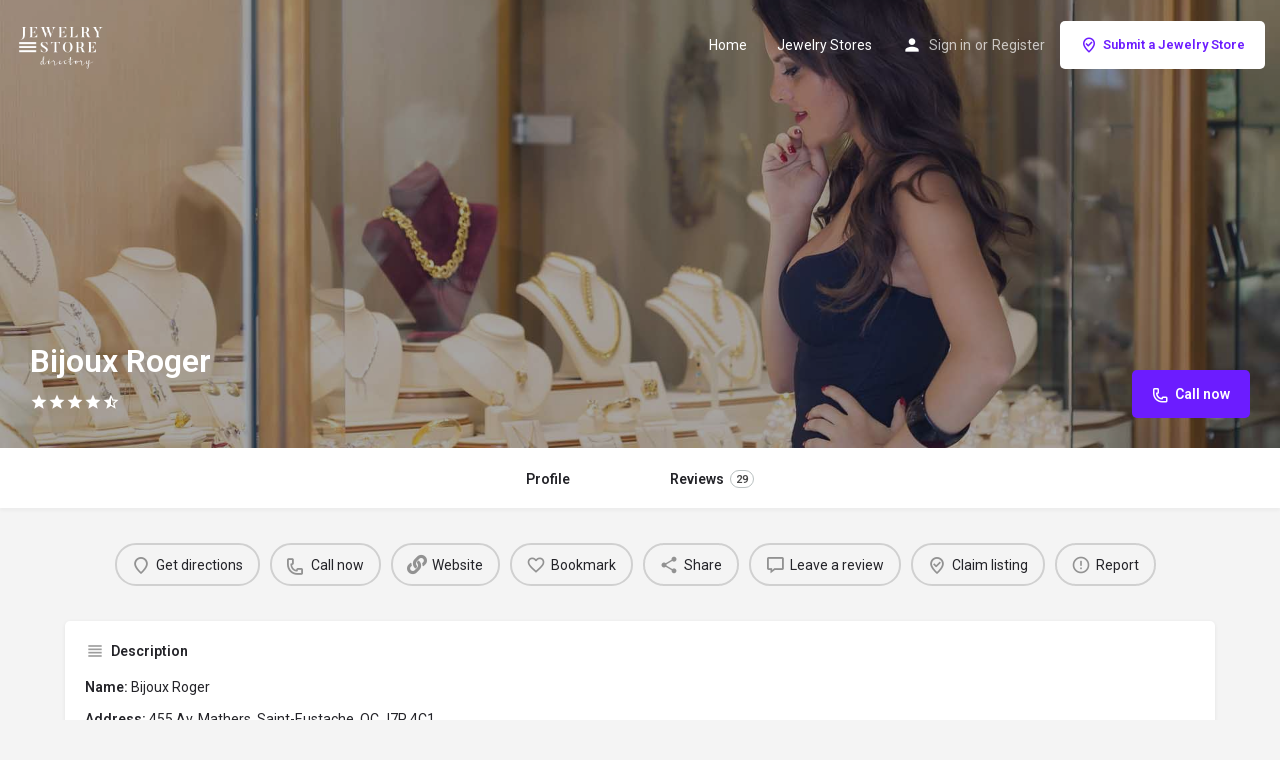

--- FILE ---
content_type: text/html; charset=UTF-8
request_url: https://www.jewelrystoredirectory.com/ca/store/bijoux-roger/
body_size: 23843
content:
<!DOCTYPE html>
<html lang="en-US">
<head><meta charset="UTF-8" /><script>if(navigator.userAgent.match(/MSIE|Internet Explorer/i)||navigator.userAgent.match(/Trident\/7\..*?rv:11/i)){var href=document.location.href;if(!href.match(/[?&]nowprocket/)){if(href.indexOf("?")==-1){if(href.indexOf("#")==-1){document.location.href=href+"?nowprocket=1"}else{document.location.href=href.replace("#","?nowprocket=1#")}}else{if(href.indexOf("#")==-1){document.location.href=href+"&nowprocket=1"}else{document.location.href=href.replace("#","&nowprocket=1#")}}}}</script><script>class RocketLazyLoadScripts{constructor(){this.v="1.2.4",this.triggerEvents=["keydown","mousedown","mousemove","touchmove","touchstart","touchend","wheel"],this.userEventHandler=this._triggerListener.bind(this),this.touchStartHandler=this._onTouchStart.bind(this),this.touchMoveHandler=this._onTouchMove.bind(this),this.touchEndHandler=this._onTouchEnd.bind(this),this.clickHandler=this._onClick.bind(this),this.interceptedClicks=[],window.addEventListener("pageshow",t=>{this.persisted=t.persisted}),window.addEventListener("DOMContentLoaded",()=>{this._preconnect3rdParties()}),this.delayedScripts={normal:[],async:[],defer:[]},this.trash=[],this.allJQueries=[]}_addUserInteractionListener(t){if(document.hidden){t._triggerListener();return}this.triggerEvents.forEach(e=>window.addEventListener(e,t.userEventHandler,{passive:!0})),window.addEventListener("touchstart",t.touchStartHandler,{passive:!0}),window.addEventListener("mousedown",t.touchStartHandler),document.addEventListener("visibilitychange",t.userEventHandler)}_removeUserInteractionListener(){this.triggerEvents.forEach(t=>window.removeEventListener(t,this.userEventHandler,{passive:!0})),document.removeEventListener("visibilitychange",this.userEventHandler)}_onTouchStart(t){"HTML"!==t.target.tagName&&(window.addEventListener("touchend",this.touchEndHandler),window.addEventListener("mouseup",this.touchEndHandler),window.addEventListener("touchmove",this.touchMoveHandler,{passive:!0}),window.addEventListener("mousemove",this.touchMoveHandler),t.target.addEventListener("click",this.clickHandler),this._renameDOMAttribute(t.target,"onclick","rocket-onclick"),this._pendingClickStarted())}_onTouchMove(t){window.removeEventListener("touchend",this.touchEndHandler),window.removeEventListener("mouseup",this.touchEndHandler),window.removeEventListener("touchmove",this.touchMoveHandler,{passive:!0}),window.removeEventListener("mousemove",this.touchMoveHandler),t.target.removeEventListener("click",this.clickHandler),this._renameDOMAttribute(t.target,"rocket-onclick","onclick"),this._pendingClickFinished()}_onTouchEnd(){window.removeEventListener("touchend",this.touchEndHandler),window.removeEventListener("mouseup",this.touchEndHandler),window.removeEventListener("touchmove",this.touchMoveHandler,{passive:!0}),window.removeEventListener("mousemove",this.touchMoveHandler)}_onClick(t){t.target.removeEventListener("click",this.clickHandler),this._renameDOMAttribute(t.target,"rocket-onclick","onclick"),this.interceptedClicks.push(t),t.preventDefault(),t.stopPropagation(),t.stopImmediatePropagation(),this._pendingClickFinished()}_replayClicks(){window.removeEventListener("touchstart",this.touchStartHandler,{passive:!0}),window.removeEventListener("mousedown",this.touchStartHandler),this.interceptedClicks.forEach(t=>{t.target.dispatchEvent(new MouseEvent("click",{view:t.view,bubbles:!0,cancelable:!0}))})}_waitForPendingClicks(){return new Promise(t=>{this._isClickPending?this._pendingClickFinished=t:t()})}_pendingClickStarted(){this._isClickPending=!0}_pendingClickFinished(){this._isClickPending=!1}_renameDOMAttribute(t,e,r){t.hasAttribute&&t.hasAttribute(e)&&(event.target.setAttribute(r,event.target.getAttribute(e)),event.target.removeAttribute(e))}_triggerListener(){this._removeUserInteractionListener(this),"loading"===document.readyState?document.addEventListener("DOMContentLoaded",this._loadEverythingNow.bind(this)):this._loadEverythingNow()}_preconnect3rdParties(){let t=[];document.querySelectorAll("script[type=rocketlazyloadscript][data-rocket-src]").forEach(e=>{let r=e.getAttribute("data-rocket-src");if(r&&0!==r.indexOf("data:")){0===r.indexOf("//")&&(r=location.protocol+r);try{let i=new URL(r).origin;i!==location.origin&&t.push({src:i,crossOrigin:e.crossOrigin||"module"===e.getAttribute("data-rocket-type")})}catch(n){}}}),t=[...new Map(t.map(t=>[JSON.stringify(t),t])).values()],this._batchInjectResourceHints(t,"preconnect")}async _loadEverythingNow(){this.lastBreath=Date.now(),this._delayEventListeners(),this._delayJQueryReady(this),this._handleDocumentWrite(),this._registerAllDelayedScripts(),this._preloadAllScripts(),await this._loadScriptsFromList(this.delayedScripts.normal),await this._loadScriptsFromList(this.delayedScripts.defer),await this._loadScriptsFromList(this.delayedScripts.async);try{await this._triggerDOMContentLoaded(),await this._pendingWebpackRequests(this),await this._triggerWindowLoad()}catch(t){console.error(t)}window.dispatchEvent(new Event("rocket-allScriptsLoaded")),this._waitForPendingClicks().then(()=>{this._replayClicks()}),this._emptyTrash()}_registerAllDelayedScripts(){document.querySelectorAll("script[type=rocketlazyloadscript]").forEach(t=>{t.hasAttribute("data-rocket-src")?t.hasAttribute("async")&&!1!==t.async?this.delayedScripts.async.push(t):t.hasAttribute("defer")&&!1!==t.defer||"module"===t.getAttribute("data-rocket-type")?this.delayedScripts.defer.push(t):this.delayedScripts.normal.push(t):this.delayedScripts.normal.push(t)})}async _transformScript(t){if(await this._littleBreath(),!0===t.noModule&&"noModule"in HTMLScriptElement.prototype){t.setAttribute("data-rocket-status","skipped");return}return new Promise(navigator.userAgent.indexOf("Firefox/")>0||""===navigator.vendor?e=>{let r=document.createElement("script");[...t.attributes].forEach(t=>{let e=t.nodeName;"type"!==e&&("data-rocket-type"===e&&(e="type"),"data-rocket-src"===e&&(e="src"),r.setAttribute(e,t.nodeValue))}),t.text&&(r.text=t.text),r.hasAttribute("src")?(r.addEventListener("load",e),r.addEventListener("error",e)):(r.text=t.text,e());try{t.parentNode.replaceChild(r,t)}catch(i){e()}}:e=>{function r(){t.setAttribute("data-rocket-status","failed"),e()}try{let i=t.getAttribute("data-rocket-type"),n=t.getAttribute("data-rocket-src");i?(t.type=i,t.removeAttribute("data-rocket-type")):t.removeAttribute("type"),t.addEventListener("load",function r(){t.setAttribute("data-rocket-status","executed"),e()}),t.addEventListener("error",r),n?(t.removeAttribute("data-rocket-src"),t.src=n):t.src="data:text/javascript;base64,"+window.btoa(unescape(encodeURIComponent(t.text)))}catch(s){r()}})}async _loadScriptsFromList(t){let e=t.shift();return e&&e.isConnected?(await this._transformScript(e),this._loadScriptsFromList(t)):Promise.resolve()}_preloadAllScripts(){this._batchInjectResourceHints([...this.delayedScripts.normal,...this.delayedScripts.defer,...this.delayedScripts.async],"preload")}_batchInjectResourceHints(t,e){var r=document.createDocumentFragment();t.forEach(t=>{let i=t.getAttribute&&t.getAttribute("data-rocket-src")||t.src;if(i){let n=document.createElement("link");n.href=i,n.rel=e,"preconnect"!==e&&(n.as="script"),t.getAttribute&&"module"===t.getAttribute("data-rocket-type")&&(n.crossOrigin=!0),t.crossOrigin&&(n.crossOrigin=t.crossOrigin),t.integrity&&(n.integrity=t.integrity),r.appendChild(n),this.trash.push(n)}}),document.head.appendChild(r)}_delayEventListeners(){let t={};function e(e,r){!function e(r){!t[r]&&(t[r]={originalFunctions:{add:r.addEventListener,remove:r.removeEventListener},eventsToRewrite:[]},r.addEventListener=function(){arguments[0]=i(arguments[0]),t[r].originalFunctions.add.apply(r,arguments)},r.removeEventListener=function(){arguments[0]=i(arguments[0]),t[r].originalFunctions.remove.apply(r,arguments)});function i(e){return t[r].eventsToRewrite.indexOf(e)>=0?"rocket-"+e:e}}(e),t[e].eventsToRewrite.push(r)}function r(t,e){let r=t[e];Object.defineProperty(t,e,{get:()=>r||function(){},set(i){t["rocket"+e]=r=i}})}e(document,"DOMContentLoaded"),e(window,"DOMContentLoaded"),e(window,"load"),e(window,"pageshow"),e(document,"readystatechange"),r(document,"onreadystatechange"),r(window,"onload"),r(window,"onpageshow")}_delayJQueryReady(t){let e;function r(t){return t.split(" ").map(t=>"load"===t||0===t.indexOf("load.")?"rocket-jquery-load":t).join(" ")}function i(i){if(i&&i.fn&&!t.allJQueries.includes(i)){i.fn.ready=i.fn.init.prototype.ready=function(e){return t.domReadyFired?e.bind(document)(i):document.addEventListener("rocket-DOMContentLoaded",()=>e.bind(document)(i)),i([])};let n=i.fn.on;i.fn.on=i.fn.init.prototype.on=function(){return this[0]===window&&("string"==typeof arguments[0]||arguments[0]instanceof String?arguments[0]=r(arguments[0]):"object"==typeof arguments[0]&&Object.keys(arguments[0]).forEach(t=>{let e=arguments[0][t];delete arguments[0][t],arguments[0][r(t)]=e})),n.apply(this,arguments),this},t.allJQueries.push(i)}e=i}i(window.jQuery),Object.defineProperty(window,"jQuery",{get:()=>e,set(t){i(t)}})}async _pendingWebpackRequests(t){let e=document.querySelector("script[data-webpack]");async function r(){return new Promise(t=>{e.addEventListener("load",t),e.addEventListener("error",t)})}e&&(await r(),await t._requestAnimFrame(),await t._pendingWebpackRequests(t))}async _triggerDOMContentLoaded(){this.domReadyFired=!0,await this._littleBreath(),document.dispatchEvent(new Event("rocket-DOMContentLoaded")),await this._littleBreath(),window.dispatchEvent(new Event("rocket-DOMContentLoaded")),await this._littleBreath(),document.dispatchEvent(new Event("rocket-readystatechange")),await this._littleBreath(),document.rocketonreadystatechange&&document.rocketonreadystatechange()}async _triggerWindowLoad(){await this._littleBreath(),window.dispatchEvent(new Event("rocket-load")),await this._littleBreath(),window.rocketonload&&window.rocketonload(),await this._littleBreath(),this.allJQueries.forEach(t=>t(window).trigger("rocket-jquery-load")),await this._littleBreath();let t=new Event("rocket-pageshow");t.persisted=this.persisted,window.dispatchEvent(t),await this._littleBreath(),window.rocketonpageshow&&window.rocketonpageshow({persisted:this.persisted})}_handleDocumentWrite(){let t=new Map;document.write=document.writeln=function(e){let r=document.currentScript;r||console.error("WPRocket unable to document.write this: "+e);let i=document.createRange(),n=r.parentElement,s=t.get(r);void 0===s&&(s=r.nextSibling,t.set(r,s));let a=document.createDocumentFragment();i.setStart(a,0),a.appendChild(i.createContextualFragment(e)),n.insertBefore(a,s)}}async _littleBreath(){Date.now()-this.lastBreath>45&&(await this._requestAnimFrame(),this.lastBreath=Date.now())}async _requestAnimFrame(){return document.hidden?new Promise(t=>setTimeout(t)):new Promise(t=>requestAnimationFrame(t))}_emptyTrash(){this.trash.forEach(t=>t.remove())}static run(){let t=new RocketLazyLoadScripts;t._addUserInteractionListener(t)}}RocketLazyLoadScripts.run();</script>
	
	<meta name="viewport" content="width=device-width, initial-scale=1.0" />
	<link rel="pingback" href="https://www.jewelrystoredirectory.com/ca/xmlrpc.php">

	<link rel="preload" as="font" href="https://www.jewelrystoredirectory.com/ca/wp-content/themes/my-listing/assets/fonts/GlacialIndifference/Regular.otf" crossorigin><link rel="preload" as="font" href="https://www.jewelrystoredirectory.com/ca/wp-content/themes/my-listing/assets/fonts/GlacialIndifference/Bold.otf" crossorigin><link rel="preload" as="font" href="https://www.jewelrystoredirectory.com/ca/wp-content/themes/my-listing/assets/fonts/GlacialIndifference/Italic.otf" crossorigin><meta name='robots' content='index, follow, max-image-preview:large, max-snippet:-1, max-video-preview:-1' />
<meta property="og:title" content="Bijoux Roger" />
<meta property="og:url" content="https://www.jewelrystoredirectory.com/ca/store/bijoux-roger/" />
<meta property="og:site_name" content="Canada Jewelry Store Directory" />
<meta property="og:type" content="profile" />
<meta property="og:description" content="Name: Bijoux Roger

Address: 455 Av. Mathers, Saint-Eustache, QC J7P 4C1

Quebec, Canada

+1 514-591-3387



Bijoux Roger is providing Jeweler Jeweler services, located at nan Saint-Eustache Quebec.

Postal Code: J7P 4C1

&nbsp;" />

	<!-- This site is optimized with the Yoast SEO plugin v23.4 - https://yoast.com/wordpress/plugins/seo/ -->
	<title>Bijoux Roger | Canada Jewelry Store Directory</title>
	<meta name="description" content="Find the product catalog of Bijoux Roger, find their contact information and get directions." />
	<link rel="canonical" href="https://www.jewelrystoredirectory.com/ca/store/bijoux-roger/" />
	<meta property="og:locale" content="en_US" />
	<meta property="og:type" content="article" />
	<meta property="og:title" content="Bijoux Roger | Canada Jewelry Store Directory" />
	<meta property="og:description" content="Find the product catalog of Bijoux Roger, find their contact information and get directions." />
	<meta property="og:url" content="https://www.jewelrystoredirectory.com/ca/store/bijoux-roger/" />
	<meta property="og:site_name" content="Canada Jewelry Store Directory" />
	<meta name="twitter:card" content="summary_large_image" />
	<script type="application/ld+json" class="yoast-schema-graph">{"@context":"https://schema.org","@graph":[{"@type":"WebPage","@id":"https://www.jewelrystoredirectory.com/ca/store/bijoux-roger/","url":"https://www.jewelrystoredirectory.com/ca/store/bijoux-roger/","name":"Bijoux Roger | Canada Jewelry Store Directory","isPartOf":{"@id":"https://www.jewelrystoredirectory.com/ca/#website"},"datePublished":"2022-12-11T14:07:20+00:00","dateModified":"2022-12-11T14:07:20+00:00","description":"Find the product catalog of Bijoux Roger, find their contact information and get directions.","breadcrumb":{"@id":"https://www.jewelrystoredirectory.com/ca/store/bijoux-roger/#breadcrumb"},"inLanguage":"en-US","potentialAction":[{"@type":"ReadAction","target":["https://www.jewelrystoredirectory.com/ca/store/bijoux-roger/"]}]},{"@type":"BreadcrumbList","@id":"https://www.jewelrystoredirectory.com/ca/store/bijoux-roger/#breadcrumb","itemListElement":[{"@type":"ListItem","position":1,"name":"Listings","item":"https://www.jewelrystoredirectory.com/ca/listings/"},{"@type":"ListItem","position":2,"name":"Bijoux Roger"}]},{"@type":"WebSite","@id":"https://www.jewelrystoredirectory.com/ca/#website","url":"https://www.jewelrystoredirectory.com/ca/","name":"Canada Jewelry Store Directory","description":"Find Best Jewelry Stores Near You","potentialAction":[{"@type":"SearchAction","target":{"@type":"EntryPoint","urlTemplate":"https://www.jewelrystoredirectory.com/ca/?s={search_term_string}"},"query-input":{"@type":"PropertyValueSpecification","valueRequired":true,"valueName":"search_term_string"}}],"inLanguage":"en-US"}]}</script>
	<!-- / Yoast SEO plugin. -->


<link rel='dns-prefetch' href='//maps.googleapis.com' />
<link rel='dns-prefetch' href='//fonts.googleapis.com' />
<link rel='dns-prefetch' href='//www.googletagmanager.com' />
<link rel='dns-prefetch' href='//pagead2.googlesyndication.com' />
<link rel="alternate" title="oEmbed (JSON)" type="application/json+oembed" href="https://www.jewelrystoredirectory.com/ca/wp-json/oembed/1.0/embed?url=https%3A%2F%2Fwww.jewelrystoredirectory.com%2Fca%2Fstore%2Fbijoux-roger%2F" />
<link rel="alternate" title="oEmbed (XML)" type="text/xml+oembed" href="https://www.jewelrystoredirectory.com/ca/wp-json/oembed/1.0/embed?url=https%3A%2F%2Fwww.jewelrystoredirectory.com%2Fca%2Fstore%2Fbijoux-roger%2F&#038;format=xml" />
<style id='wp-img-auto-sizes-contain-inline-css' type='text/css'>
img:is([sizes=auto i],[sizes^="auto," i]){contain-intrinsic-size:3000px 1500px}
/*# sourceURL=wp-img-auto-sizes-contain-inline-css */
</style>
<link rel='preload stylesheet' as='style' onload="this.onload=null;this.rel='stylesheet'" id='wp-block-library-css' href='https://www.jewelrystoredirectory.com/ca/wp-includes/css/dist/block-library/style.min.css?ver=6.9' type='text/css' media='all' />
<link data-minify="1" rel='stylesheet' id='wc-blocks-style-css' href='https://www.jewelrystoredirectory.com/ca/wp-content/cache/min/1/ca/wp-content/plugins/woocommerce/assets/client/blocks/wc-blocks.css?ver=1725479651' type='text/css' media='all' />
<style id='global-styles-inline-css' type='text/css'>
:root{--wp--preset--aspect-ratio--square: 1;--wp--preset--aspect-ratio--4-3: 4/3;--wp--preset--aspect-ratio--3-4: 3/4;--wp--preset--aspect-ratio--3-2: 3/2;--wp--preset--aspect-ratio--2-3: 2/3;--wp--preset--aspect-ratio--16-9: 16/9;--wp--preset--aspect-ratio--9-16: 9/16;--wp--preset--color--black: #000000;--wp--preset--color--cyan-bluish-gray: #abb8c3;--wp--preset--color--white: #ffffff;--wp--preset--color--pale-pink: #f78da7;--wp--preset--color--vivid-red: #cf2e2e;--wp--preset--color--luminous-vivid-orange: #ff6900;--wp--preset--color--luminous-vivid-amber: #fcb900;--wp--preset--color--light-green-cyan: #7bdcb5;--wp--preset--color--vivid-green-cyan: #00d084;--wp--preset--color--pale-cyan-blue: #8ed1fc;--wp--preset--color--vivid-cyan-blue: #0693e3;--wp--preset--color--vivid-purple: #9b51e0;--wp--preset--gradient--vivid-cyan-blue-to-vivid-purple: linear-gradient(135deg,rgb(6,147,227) 0%,rgb(155,81,224) 100%);--wp--preset--gradient--light-green-cyan-to-vivid-green-cyan: linear-gradient(135deg,rgb(122,220,180) 0%,rgb(0,208,130) 100%);--wp--preset--gradient--luminous-vivid-amber-to-luminous-vivid-orange: linear-gradient(135deg,rgb(252,185,0) 0%,rgb(255,105,0) 100%);--wp--preset--gradient--luminous-vivid-orange-to-vivid-red: linear-gradient(135deg,rgb(255,105,0) 0%,rgb(207,46,46) 100%);--wp--preset--gradient--very-light-gray-to-cyan-bluish-gray: linear-gradient(135deg,rgb(238,238,238) 0%,rgb(169,184,195) 100%);--wp--preset--gradient--cool-to-warm-spectrum: linear-gradient(135deg,rgb(74,234,220) 0%,rgb(151,120,209) 20%,rgb(207,42,186) 40%,rgb(238,44,130) 60%,rgb(251,105,98) 80%,rgb(254,248,76) 100%);--wp--preset--gradient--blush-light-purple: linear-gradient(135deg,rgb(255,206,236) 0%,rgb(152,150,240) 100%);--wp--preset--gradient--blush-bordeaux: linear-gradient(135deg,rgb(254,205,165) 0%,rgb(254,45,45) 50%,rgb(107,0,62) 100%);--wp--preset--gradient--luminous-dusk: linear-gradient(135deg,rgb(255,203,112) 0%,rgb(199,81,192) 50%,rgb(65,88,208) 100%);--wp--preset--gradient--pale-ocean: linear-gradient(135deg,rgb(255,245,203) 0%,rgb(182,227,212) 50%,rgb(51,167,181) 100%);--wp--preset--gradient--electric-grass: linear-gradient(135deg,rgb(202,248,128) 0%,rgb(113,206,126) 100%);--wp--preset--gradient--midnight: linear-gradient(135deg,rgb(2,3,129) 0%,rgb(40,116,252) 100%);--wp--preset--font-size--small: 13px;--wp--preset--font-size--medium: 20px;--wp--preset--font-size--large: 36px;--wp--preset--font-size--x-large: 42px;--wp--preset--font-family--inter: "Inter", sans-serif;--wp--preset--font-family--cardo: Cardo;--wp--preset--spacing--20: 0.44rem;--wp--preset--spacing--30: 0.67rem;--wp--preset--spacing--40: 1rem;--wp--preset--spacing--50: 1.5rem;--wp--preset--spacing--60: 2.25rem;--wp--preset--spacing--70: 3.38rem;--wp--preset--spacing--80: 5.06rem;--wp--preset--shadow--natural: 6px 6px 9px rgba(0, 0, 0, 0.2);--wp--preset--shadow--deep: 12px 12px 50px rgba(0, 0, 0, 0.4);--wp--preset--shadow--sharp: 6px 6px 0px rgba(0, 0, 0, 0.2);--wp--preset--shadow--outlined: 6px 6px 0px -3px rgb(255, 255, 255), 6px 6px rgb(0, 0, 0);--wp--preset--shadow--crisp: 6px 6px 0px rgb(0, 0, 0);}:where(.is-layout-flex){gap: 0.5em;}:where(.is-layout-grid){gap: 0.5em;}body .is-layout-flex{display: flex;}.is-layout-flex{flex-wrap: wrap;align-items: center;}.is-layout-flex > :is(*, div){margin: 0;}body .is-layout-grid{display: grid;}.is-layout-grid > :is(*, div){margin: 0;}:where(.wp-block-columns.is-layout-flex){gap: 2em;}:where(.wp-block-columns.is-layout-grid){gap: 2em;}:where(.wp-block-post-template.is-layout-flex){gap: 1.25em;}:where(.wp-block-post-template.is-layout-grid){gap: 1.25em;}.has-black-color{color: var(--wp--preset--color--black) !important;}.has-cyan-bluish-gray-color{color: var(--wp--preset--color--cyan-bluish-gray) !important;}.has-white-color{color: var(--wp--preset--color--white) !important;}.has-pale-pink-color{color: var(--wp--preset--color--pale-pink) !important;}.has-vivid-red-color{color: var(--wp--preset--color--vivid-red) !important;}.has-luminous-vivid-orange-color{color: var(--wp--preset--color--luminous-vivid-orange) !important;}.has-luminous-vivid-amber-color{color: var(--wp--preset--color--luminous-vivid-amber) !important;}.has-light-green-cyan-color{color: var(--wp--preset--color--light-green-cyan) !important;}.has-vivid-green-cyan-color{color: var(--wp--preset--color--vivid-green-cyan) !important;}.has-pale-cyan-blue-color{color: var(--wp--preset--color--pale-cyan-blue) !important;}.has-vivid-cyan-blue-color{color: var(--wp--preset--color--vivid-cyan-blue) !important;}.has-vivid-purple-color{color: var(--wp--preset--color--vivid-purple) !important;}.has-black-background-color{background-color: var(--wp--preset--color--black) !important;}.has-cyan-bluish-gray-background-color{background-color: var(--wp--preset--color--cyan-bluish-gray) !important;}.has-white-background-color{background-color: var(--wp--preset--color--white) !important;}.has-pale-pink-background-color{background-color: var(--wp--preset--color--pale-pink) !important;}.has-vivid-red-background-color{background-color: var(--wp--preset--color--vivid-red) !important;}.has-luminous-vivid-orange-background-color{background-color: var(--wp--preset--color--luminous-vivid-orange) !important;}.has-luminous-vivid-amber-background-color{background-color: var(--wp--preset--color--luminous-vivid-amber) !important;}.has-light-green-cyan-background-color{background-color: var(--wp--preset--color--light-green-cyan) !important;}.has-vivid-green-cyan-background-color{background-color: var(--wp--preset--color--vivid-green-cyan) !important;}.has-pale-cyan-blue-background-color{background-color: var(--wp--preset--color--pale-cyan-blue) !important;}.has-vivid-cyan-blue-background-color{background-color: var(--wp--preset--color--vivid-cyan-blue) !important;}.has-vivid-purple-background-color{background-color: var(--wp--preset--color--vivid-purple) !important;}.has-black-border-color{border-color: var(--wp--preset--color--black) !important;}.has-cyan-bluish-gray-border-color{border-color: var(--wp--preset--color--cyan-bluish-gray) !important;}.has-white-border-color{border-color: var(--wp--preset--color--white) !important;}.has-pale-pink-border-color{border-color: var(--wp--preset--color--pale-pink) !important;}.has-vivid-red-border-color{border-color: var(--wp--preset--color--vivid-red) !important;}.has-luminous-vivid-orange-border-color{border-color: var(--wp--preset--color--luminous-vivid-orange) !important;}.has-luminous-vivid-amber-border-color{border-color: var(--wp--preset--color--luminous-vivid-amber) !important;}.has-light-green-cyan-border-color{border-color: var(--wp--preset--color--light-green-cyan) !important;}.has-vivid-green-cyan-border-color{border-color: var(--wp--preset--color--vivid-green-cyan) !important;}.has-pale-cyan-blue-border-color{border-color: var(--wp--preset--color--pale-cyan-blue) !important;}.has-vivid-cyan-blue-border-color{border-color: var(--wp--preset--color--vivid-cyan-blue) !important;}.has-vivid-purple-border-color{border-color: var(--wp--preset--color--vivid-purple) !important;}.has-vivid-cyan-blue-to-vivid-purple-gradient-background{background: var(--wp--preset--gradient--vivid-cyan-blue-to-vivid-purple) !important;}.has-light-green-cyan-to-vivid-green-cyan-gradient-background{background: var(--wp--preset--gradient--light-green-cyan-to-vivid-green-cyan) !important;}.has-luminous-vivid-amber-to-luminous-vivid-orange-gradient-background{background: var(--wp--preset--gradient--luminous-vivid-amber-to-luminous-vivid-orange) !important;}.has-luminous-vivid-orange-to-vivid-red-gradient-background{background: var(--wp--preset--gradient--luminous-vivid-orange-to-vivid-red) !important;}.has-very-light-gray-to-cyan-bluish-gray-gradient-background{background: var(--wp--preset--gradient--very-light-gray-to-cyan-bluish-gray) !important;}.has-cool-to-warm-spectrum-gradient-background{background: var(--wp--preset--gradient--cool-to-warm-spectrum) !important;}.has-blush-light-purple-gradient-background{background: var(--wp--preset--gradient--blush-light-purple) !important;}.has-blush-bordeaux-gradient-background{background: var(--wp--preset--gradient--blush-bordeaux) !important;}.has-luminous-dusk-gradient-background{background: var(--wp--preset--gradient--luminous-dusk) !important;}.has-pale-ocean-gradient-background{background: var(--wp--preset--gradient--pale-ocean) !important;}.has-electric-grass-gradient-background{background: var(--wp--preset--gradient--electric-grass) !important;}.has-midnight-gradient-background{background: var(--wp--preset--gradient--midnight) !important;}.has-small-font-size{font-size: var(--wp--preset--font-size--small) !important;}.has-medium-font-size{font-size: var(--wp--preset--font-size--medium) !important;}.has-large-font-size{font-size: var(--wp--preset--font-size--large) !important;}.has-x-large-font-size{font-size: var(--wp--preset--font-size--x-large) !important;}
/*# sourceURL=global-styles-inline-css */
</style>

<style id='classic-theme-styles-inline-css' type='text/css'>
/*! This file is auto-generated */
.wp-block-button__link{color:#fff;background-color:#32373c;border-radius:9999px;box-shadow:none;text-decoration:none;padding:calc(.667em + 2px) calc(1.333em + 2px);font-size:1.125em}.wp-block-file__button{background:#32373c;color:#fff;text-decoration:none}
/*# sourceURL=/wp-includes/css/classic-themes.min.css */
</style>
<link data-minify="1" rel='stylesheet' id='contact-form-7-css' href='https://www.jewelrystoredirectory.com/ca/wp-content/cache/min/1/ca/wp-content/plugins/contact-form-7/includes/css/styles.css?ver=1725479651' type='text/css' media='all' />
<link data-minify="1" rel='stylesheet' id='woocommerce-layout-css' href='https://www.jewelrystoredirectory.com/ca/wp-content/cache/min/1/ca/wp-content/plugins/woocommerce/assets/css/woocommerce-layout.css?ver=1725479651' type='text/css' media='all' />
<link data-minify="1" rel='stylesheet' id='woocommerce-smallscreen-css' href='https://www.jewelrystoredirectory.com/ca/wp-content/cache/min/1/ca/wp-content/plugins/woocommerce/assets/css/woocommerce-smallscreen.css?ver=1725479651' type='text/css' media='only screen and (max-width: 768px)' />
<link data-minify="1" rel='stylesheet' id='woocommerce-general-css' href='https://www.jewelrystoredirectory.com/ca/wp-content/cache/min/1/ca/wp-content/plugins/woocommerce/assets/css/woocommerce.css?ver=1725479651' type='text/css' media='all' />
<style id='woocommerce-inline-inline-css' type='text/css'>
.woocommerce form .form-row .required { visibility: visible; }
/*# sourceURL=woocommerce-inline-inline-css */
</style>
<link data-minify="1" rel='stylesheet' id='elementor-icons-css' href='https://www.jewelrystoredirectory.com/ca/wp-content/cache/min/1/ca/wp-content/plugins/elementor/assets/lib/eicons/css/elementor-icons.min.css?ver=1725479651' type='text/css' media='all' />
<link rel='stylesheet' id='elementor-frontend-css' href='https://www.jewelrystoredirectory.com/ca/wp-content/plugins/elementor/assets/css/frontend-lite.min.css?ver=3.23.4' type='text/css' media='all' />
<link data-minify="1" rel='stylesheet' id='swiper-css' href='https://www.jewelrystoredirectory.com/ca/wp-content/cache/min/1/ca/wp-content/plugins/elementor/assets/lib/swiper/v8/css/swiper.min.css?ver=1725479651' type='text/css' media='all' />
<link rel='stylesheet' id='elementor-post-5-css' href='https://www.jewelrystoredirectory.com/ca/wp-content/uploads/elementor/css/post-5.css?ver=1725479651' type='text/css' media='all' />
<link data-minify="1" rel='stylesheet' id='font-awesome-5-all-css' href='https://www.jewelrystoredirectory.com/ca/wp-content/cache/min/1/ca/wp-content/plugins/elementor/assets/lib/font-awesome/css/all.min.css?ver=1725479651' type='text/css' media='all' />
<link rel='stylesheet' id='font-awesome-4-shim-css' href='https://www.jewelrystoredirectory.com/ca/wp-content/plugins/elementor/assets/lib/font-awesome/css/v4-shims.min.css?ver=3.23.4' type='text/css' media='all' />
<link rel='stylesheet' id='elementor-global-css' href='https://www.jewelrystoredirectory.com/ca/wp-content/uploads/elementor/css/global.css?ver=1725479651' type='text/css' media='all' />
<link data-minify="1" rel='stylesheet' id='mylisting-google-maps-css' href='https://www.jewelrystoredirectory.com/ca/wp-content/cache/min/1/ca/wp-content/themes/my-listing/assets/dist/maps/google-maps/google-maps.css?ver=1725479651' type='text/css' media='all' />
<link data-minify="1" rel='stylesheet' id='mylisting-icons-css' href='https://www.jewelrystoredirectory.com/ca/wp-content/cache/min/1/ca/wp-content/themes/my-listing/assets/dist/icons.css?ver=1725479651' type='text/css' media='all' />
<link rel='stylesheet' id='mylisting-material-icons-css' href='https://fonts.googleapis.com/icon?family=Material+Icons&#038;display=swap&#038;ver=6.9' type='text/css' media='all' />
<link data-minify="1" rel='stylesheet' id='mylisting-select2-css' href='https://www.jewelrystoredirectory.com/ca/wp-content/cache/min/1/ca/wp-content/themes/my-listing/assets/vendor/select2/select2.css?ver=1725479651' type='text/css' media='all' />
<link data-minify="1" rel='stylesheet' id='mylisting-vendor-css' href='https://www.jewelrystoredirectory.com/ca/wp-content/cache/min/1/ca/wp-content/themes/my-listing/assets/dist/vendor.css?ver=1725479651' type='text/css' media='all' />
<link data-minify="1" rel='stylesheet' id='mylisting-frontend-css' href='https://www.jewelrystoredirectory.com/ca/wp-content/cache/min/1/ca/wp-content/themes/my-listing/assets/dist/frontend.css?ver=1725479651' type='text/css' media='all' />
<link rel='stylesheet' id='ml-max-w-1200-css' href='https://www.jewelrystoredirectory.com/ca/wp-content/themes/my-listing/assets/dist/max-width-1200.css?ver=2.11.5' type='text/css' media='(max-width: 1200px)' />
<link rel='stylesheet' id='ml-max-w-992-css' href='https://www.jewelrystoredirectory.com/ca/wp-content/themes/my-listing/assets/dist/max-width-992.css?ver=2.11.5' type='text/css' media='(max-width: 992px)' />
<link rel='stylesheet' id='ml-max-w-768-css' href='https://www.jewelrystoredirectory.com/ca/wp-content/themes/my-listing/assets/dist/max-width-768.css?ver=2.11.5' type='text/css' media='(max-width: 768px)' />
<link rel='stylesheet' id='ml-max-w-600-css' href='https://www.jewelrystoredirectory.com/ca/wp-content/themes/my-listing/assets/dist/max-width-600.css?ver=2.11.5' type='text/css' media='(max-width: 600px)' />
<link rel='stylesheet' id='ml-max-w-480-css' href='https://www.jewelrystoredirectory.com/ca/wp-content/themes/my-listing/assets/dist/max-width-480.css?ver=2.11.5' type='text/css' media='(max-width: 480px)' />
<link rel='stylesheet' id='ml-max-w-320-css' href='https://www.jewelrystoredirectory.com/ca/wp-content/themes/my-listing/assets/dist/max-width-320.css?ver=2.11.5' type='text/css' media='(max-width: 320px)' />
<link rel='stylesheet' id='ml-min-w-993-css' href='https://www.jewelrystoredirectory.com/ca/wp-content/themes/my-listing/assets/dist/min-width-993.css?ver=2.11.5' type='text/css' media='(min-width: 993px)' />
<link rel='stylesheet' id='ml-min-w-1201-css' href='https://www.jewelrystoredirectory.com/ca/wp-content/themes/my-listing/assets/dist/min-width-1201.css?ver=2.11.5' type='text/css' media='(min-width: 1201px)' />
<link data-minify="1" rel='stylesheet' id='mylisting-single-listing-css' href='https://www.jewelrystoredirectory.com/ca/wp-content/cache/min/1/ca/wp-content/themes/my-listing/assets/dist/single-listing.css?ver=1725479651' type='text/css' media='all' />
<link data-minify="1" rel='stylesheet' id='wc-general-style-css' href='https://www.jewelrystoredirectory.com/ca/wp-content/cache/min/1/ca/wp-content/themes/my-listing/assets/dist/wc-general-style.css?ver=1725479651' type='text/css' media='all' />
<link data-minify="1" rel='stylesheet' id='theme-styles-default-css' href='https://www.jewelrystoredirectory.com/ca/wp-content/cache/min/1/ca/wp-content/themes/my-listing/style.css?ver=1725479651' type='text/css' media='all' />
<style id='theme-styles-default-inline-css' type='text/css'>
:root{}
/*# sourceURL=theme-styles-default-inline-css */
</style>
<link data-minify="1" rel='stylesheet' id='mylisting-default-fonts-css' href='https://www.jewelrystoredirectory.com/ca/wp-content/cache/min/1/ca/wp-content/themes/my-listing/assets/dist/default-fonts.css?ver=1725479651' type='text/css' media='all' />
<link data-minify="1" rel='stylesheet' id='mylisting-dynamic-styles-css' href='https://www.jewelrystoredirectory.com/ca/wp-content/cache/min/1/ca/wp-content/uploads/mylisting-dynamic-styles.css?ver=1725479651' type='text/css' media='all' />
<link rel='stylesheet' id='google-fonts-1-css' href='https://fonts.googleapis.com/css?family=Roboto%3A100%2C100italic%2C200%2C200italic%2C300%2C300italic%2C400%2C400italic%2C500%2C500italic%2C600%2C600italic%2C700%2C700italic%2C800%2C800italic%2C900%2C900italic%7CRoboto+Slab%3A100%2C100italic%2C200%2C200italic%2C300%2C300italic%2C400%2C400italic%2C500%2C500italic%2C600%2C600italic%2C700%2C700italic%2C800%2C800italic%2C900%2C900italic&#038;display=auto&#038;ver=6.9' type='text/css' media='all' />
<link rel="preconnect" href="https://fonts.gstatic.com/" crossorigin><script type="text/javascript" src="https://www.jewelrystoredirectory.com/ca/wp-includes/js/jquery/jquery.min.js?ver=3.7.1" id="jquery-core-js" defer></script>
<script type="text/javascript" src="https://www.jewelrystoredirectory.com/ca/wp-includes/js/jquery/jquery-migrate.min.js?ver=3.4.1" id="jquery-migrate-js" defer></script>
<script type="text/javascript" src="https://www.jewelrystoredirectory.com/ca/wp-content/plugins/woocommerce/assets/js/jquery-blockui/jquery.blockUI.min.js?ver=2.7.0-wc.9.2.4" id="jquery-blockui-js" defer="defer" data-wp-strategy="defer"></script>
<script type="text/javascript" id="wc-add-to-cart-js-extra">
/* <![CDATA[ */
var wc_add_to_cart_params = {"ajax_url":"/ca/wp-admin/admin-ajax.php","wc_ajax_url":"/ca/?wc-ajax=%%endpoint%%","i18n_view_cart":"View cart","cart_url":"https://www.jewelrystoredirectory.com/ca/cart-2/","is_cart":"","cart_redirect_after_add":"no"};
//# sourceURL=wc-add-to-cart-js-extra
/* ]]> */
</script>
<script type="rocketlazyloadscript" data-rocket-type="text/javascript" data-rocket-src="https://www.jewelrystoredirectory.com/ca/wp-content/plugins/woocommerce/assets/js/frontend/add-to-cart.min.js?ver=9.2.4" id="wc-add-to-cart-js" defer="defer" data-wp-strategy="defer"></script>
<script type="text/javascript" src="https://www.jewelrystoredirectory.com/ca/wp-content/plugins/woocommerce/assets/js/js-cookie/js.cookie.min.js?ver=2.1.4-wc.9.2.4" id="js-cookie-js" defer="defer" data-wp-strategy="defer"></script>
<script type="text/javascript" id="woocommerce-js-extra">
/* <![CDATA[ */
var woocommerce_params = {"ajax_url":"/ca/wp-admin/admin-ajax.php","wc_ajax_url":"/ca/?wc-ajax=%%endpoint%%"};
//# sourceURL=woocommerce-js-extra
/* ]]> */
</script>
<script type="rocketlazyloadscript" data-rocket-type="text/javascript" data-rocket-src="https://www.jewelrystoredirectory.com/ca/wp-content/plugins/woocommerce/assets/js/frontend/woocommerce.min.js?ver=9.2.4" id="woocommerce-js" defer="defer" data-wp-strategy="defer"></script>
<script type="rocketlazyloadscript" data-rocket-type="text/javascript" data-rocket-src="https://www.jewelrystoredirectory.com/ca/wp-content/plugins/elementor/assets/lib/font-awesome/js/v4-shims.min.js?ver=3.23.4" id="font-awesome-4-shim-js" defer></script>
<link rel="https://api.w.org/" href="https://www.jewelrystoredirectory.com/ca/wp-json/" /><link rel="EditURI" type="application/rsd+xml" title="RSD" href="https://www.jewelrystoredirectory.com/ca/xmlrpc.php?rsd" />
<meta name="generator" content="WordPress 6.9" />
<meta name="generator" content="WooCommerce 9.2.4" />
<link rel='shortlink' href='https://www.jewelrystoredirectory.com/ca/?p=7106' />
<meta name="generator" content="Site Kit by Google 1.134.0" /><script type="rocketlazyloadscript"> var awd_admin_ajax_url = 'https://www.jewelrystoredirectory.com/ca/wp-admin/admin-ajax.php'; </script><script type="rocketlazyloadscript" data-rocket-type="text/javascript">var MyListing = {"Helpers":{},"Handlers":{},"MapConfig":{"ClusterSize":35,"AccessToken":"AIzaSyAPgqQ-7pZ8OYRTEHe_iuMDS9ULCZ1SXEo","Language":"default","TypeRestrictions":"geocode","CountryRestrictions":[],"CustomSkins":{}}};</script><script type="text/javascript">var CASE27 = {"ajax_url":"https:\/\/www.jewelrystoredirectory.com\/ca\/wp-admin\/admin-ajax.php","login_url":"https:\/\/www.jewelrystoredirectory.com\/ca\/my-account-2\/","register_url":"https:\/\/www.jewelrystoredirectory.com\/ca\/my-account-2\/?register","mylisting_ajax_url":"\/ca\/?mylisting-ajax=1","theme_folder":"https:\/\/www.jewelrystoredirectory.com\/ca\/wp-content\/themes\/my-listing","theme_version":"2.11.5","env":"production","ajax_nonce":"27c2daac53","l10n":{"selectOption":"Select an option","errorLoading":"The results could not be loaded.","removeAllItems":"Remove all items","loadingMore":"Loading more results\u2026","noResults":"No results found","searching":"Searching\u2026","datepicker":{"format":"DD MMMM, YY","timeFormat":"h:mm A","dateTimeFormat":"DD MMMM, YY, h:mm A","timePicker24Hour":false,"firstDay":1,"applyLabel":"Apply","cancelLabel":"Cancel","customRangeLabel":"Custom Range","daysOfWeek":["Su","Mo","Tu","We","Th","Fr","Sa"],"monthNames":["January","February","March","April","May","June","July","August","September","October","November","December"]},"irreversible_action":"This is an irreversible action. Proceed anyway?","delete_listing_confirm":"Are you sure you want to delete this listing?","copied_to_clipboard":"Copied!","nearby_listings_location_required":"Enter a location to find nearby listings.","nearby_listings_retrieving_location":"Retrieving location...","nearby_listings_searching":"Searching for nearby listings...","geolocation_failed":"You must enable location to use this feature.","something_went_wrong":"Something went wrong.","all_in_category":"All in \"%s\"","invalid_file_type":"Invalid file type. Accepted types:","file_limit_exceeded":"You have exceeded the file upload limit (%d).","file_size_limit":"This attachement (%s) exceeds upload size limit (%d)."},"woocommerce":[],"map_provider":"google-maps","google_btn_local":"en_US","caption1":"","caption2":"","recaptcha_type":"v2","recaptcha_key":"6Lemtu0UAAAAANH2fXE6JRAm2r964LeuCR1kB3bu","js_field_html_img":"<div class=\"uploaded-file uploaded-image review-gallery-image job-manager-uploaded-file\">\t<span class=\"uploaded-file-preview\">\t\t\t\t\t<span class=\"job-manager-uploaded-file-preview\">\t\t\t\t<img alt=\"Uploaded file\" src=\"\">\t\t\t<\/span>\t\t\t\t<a href=\"#\" class=\"remove-uploaded-file review-gallery-image-remove job-manager-remove-uploaded-file\"><i class=\"mi delete\"><\/i><\/a>\t<\/span>\t<input type=\"hidden\" class=\"input-text\" name=\"\" value=\"b64:\"><\/div>","js_field_html":"<div class=\"uploaded-file  review-gallery-image job-manager-uploaded-file\">\t<span class=\"uploaded-file-preview\">\t\t\t\t\t<span class=\"job-manager-uploaded-file-name\">\t\t\t\t<i class=\"mi insert_drive_file uploaded-file-icon\"><\/i>\t\t\t\t<code><\/code>\t\t\t<\/span>\t\t\t\t<a href=\"#\" class=\"remove-uploaded-file review-gallery-image-remove job-manager-remove-uploaded-file\"><i class=\"mi delete\"><\/i><\/a>\t<\/span>\t<input type=\"hidden\" class=\"input-text\" name=\"\" value=\"b64:\"><\/div>"};</script>	<noscript><style>.woocommerce-product-gallery{ opacity: 1 !important; }</style></noscript>
	<meta name="google-site-verification" content="-zKPQD3rYSd34_rS72RJ364-DYg3a7ZRIwRqWGEEVVg">
<!-- Google AdSense meta tags added by Site Kit -->
<meta name="google-adsense-platform-account" content="ca-host-pub-2644536267352236">
<meta name="google-adsense-platform-domain" content="sitekit.withgoogle.com">
<!-- End Google AdSense meta tags added by Site Kit -->
<meta name="generator" content="Elementor 3.23.4; features: e_optimized_css_loading, additional_custom_breakpoints, e_lazyload; settings: css_print_method-external, google_font-enabled, font_display-auto">
<style type="text/css">.recentcomments a{display:inline !important;padding:0 !important;margin:0 !important;}</style>			<style>
				.e-con.e-parent:nth-of-type(n+4):not(.e-lazyloaded):not(.e-no-lazyload),
				.e-con.e-parent:nth-of-type(n+4):not(.e-lazyloaded):not(.e-no-lazyload) * {
					background-image: none !important;
				}
				@media screen and (max-height: 1024px) {
					.e-con.e-parent:nth-of-type(n+3):not(.e-lazyloaded):not(.e-no-lazyload),
					.e-con.e-parent:nth-of-type(n+3):not(.e-lazyloaded):not(.e-no-lazyload) * {
						background-image: none !important;
					}
				}
				@media screen and (max-height: 640px) {
					.e-con.e-parent:nth-of-type(n+2):not(.e-lazyloaded):not(.e-no-lazyload),
					.e-con.e-parent:nth-of-type(n+2):not(.e-lazyloaded):not(.e-no-lazyload) * {
						background-image: none !important;
					}
				}
			</style>
			
<!-- Google AdSense snippet added by Site Kit -->
<script type="rocketlazyloadscript" data-rocket-type="text/javascript" async="async" data-rocket-src="https://pagead2.googlesyndication.com/pagead/js/adsbygoogle.js?client=ca-pub-3206415831476406&amp;host=ca-host-pub-2644536267352236" crossorigin="anonymous"></script>

<!-- End Google AdSense snippet added by Site Kit -->
<style class='wp-fonts-local' type='text/css'>
@font-face{font-family:Inter;font-style:normal;font-weight:300 900;font-display:fallback;src:url('https://www.jewelrystoredirectory.com/ca/wp-content/plugins/woocommerce/assets/fonts/Inter-VariableFont_slnt,wght.woff2') format('woff2');font-stretch:normal;}
@font-face{font-family:Cardo;font-style:normal;font-weight:400;font-display:fallback;src:url('https://www.jewelrystoredirectory.com/ca/wp-content/plugins/woocommerce/assets/fonts/cardo_normal_400.woff2') format('woff2');}
</style>
<style type="text/css" id="mylisting-typography"></style></head>
<body class="wp-singular job_listing-template-default single single-job_listing postid-7106 wp-theme-my-listing theme-my-listing woocommerce-no-js my-listing single-listing type-place cover-style-image elementor-default elementor-kit-5">

<div id="c27-site-wrapper">
<link data-minify="1" rel='stylesheet' id='mylisting-header-css' href='https://www.jewelrystoredirectory.com/ca/wp-content/cache/min/1/ca/wp-content/themes/my-listing/assets/dist/header.css?ver=1725479651' type='text/css' media='all' />

<header class="c27-main-header header header-style-default header-width-full-width header-dark-skin header-scroll-dark-skin header-scroll-hide header-fixed header-menu-right">
	<div class="header-skin"></div>
	<div class="header-container">
		<div class="header-top container-fluid">
			<div class="header-left">
			<div class="mobile-menu">
				<a aria-label="Mobile menu icon" href="#main-menu">
					<div class="mobile-menu-lines"><i class="mi menu"></i></div>
				</a>
			</div>
			<div class="logo">
									
					<a aria-label="Site logo" href="https://www.jewelrystoredirectory.com/ca/" class="static-logo">
						<img width="300" height="160" src="https://www.jewelrystoredirectory.com/ca/wp-content/webpc-passthru.php?src=https://www.jewelrystoredirectory.com/ca/wp-content/uploads/2022/10/Logo-white-1.png&amp;nocache=1"
							alt="">
					</a>
							</div>
						</div>
			<div class="header-center">
			<div class="i-nav">
				<div class="mobile-nav-head">
					<div class="mnh-close-icon">
						<a aria-label="Close mobile menu" href="#close-main-menu">
							<i class="mi close"></i>
						</a>
					</div>

									</div>

				
					<ul id="menu-main-menu" class="main-menu main-nav no-list-style"><li id="menu-item-177" class="menu-item menu-item-type-post_type menu-item-object-page menu-item-home menu-item-177"><a href="https://www.jewelrystoredirectory.com/ca/"><i class="icon-places-home-3"></i> Home</a></li>
<li id="menu-item-178" class="menu-item menu-item-type-post_type menu-item-object-page menu-item-178"><a href="https://www.jewelrystoredirectory.com/ca/explore/"><i class="fa fa-compass"></i> Jewelry Stores</a></li>
</ul>
					<div class="mobile-nav-button">
						<div class="header-button">
	<a href="https://www.jewelrystoredirectory.com/ca/add-listing/" class="buttons button-1">
		<i class="icon-location-pin-check-2"></i> Submit a Jewelry Store	</a>
</div>					</div>
				</div>
				<div class="i-nav-overlay"></div>
				</div>
			<div class="header-right">
									<div class="user-area signin-area">
						<i class="mi person user-area-icon"></i>
						<a href="https://www.jewelrystoredirectory.com/ca/my-account-2/">
							Sign in						</a>
													<span>or</span>
							<a href="https://www.jewelrystoredirectory.com/ca/my-account-2/?register">
								Register							</a>
											</div>
					<div class="mob-sign-in">
						<a aria-label="Mobile sign in button" href="https://www.jewelrystoredirectory.com/ca/my-account-2/"><i class="mi person"></i></a>
					</div>

									
				<div class="header-button">
	<a href="https://www.jewelrystoredirectory.com/ca/add-listing/" class="buttons button-1">
		<i class="icon-location-pin-check-2"></i> Submit a Jewelry Store	</a>
</div>
							</div>
		</div>
	</div>
</header>


<link data-minify="1" rel='stylesheet' id='mylisting-blog-feed-widget-css' href='https://www.jewelrystoredirectory.com/ca/wp-content/cache/min/1/ca/wp-content/themes/my-listing/assets/dist/blog-feed-widget.css?ver=1725479651' type='text/css' media='all' />

<script type="rocketlazyloadscript" data-rocket-type="text/javascript">document.body.dataset.activeTab = window.location.hash.substr(1);</script>
<div class="single-job-listing listing-no-logo" id="c27-single-listing">
    <input type="hidden" id="case27-post-id" value="7106">
    <input type="hidden" id="case27-author-id" value="1">
    <!-- <section> opening tag is omitted -->
        
<section class="featured-section profile-cover profile-cover-image"
	style="background-image: url('https://www.jewelrystoredirectory.com/ca/wp-content/webpc-passthru.php?src=https://www.jewelrystoredirectory.com/ca/wp-content/uploads/2022/12/thumbnail.jpeg&amp;nocache=1'); padding-bottom: 35%;">
    <div class="overlay"
         style="background-color: #242429;
                opacity: 0.4;"
        >
    </div>
<!-- Omit the closing </section> tag -->
        <div class="main-info-desktop">
            <div class="container listing-main-info">
                <div class="col-md-6">
                    <div class="profile-name no-tagline has-rating">
                        
                        <h1 class="case27-primary-text">
                            Bijoux Roger                                                                                </h1>
                        <div class="pa-below-title">
                            <div class="listing-rating"><i class="mi star"></i><i class="mi star"></i><i class="mi star"></i><i class="mi star"></i><i class="mi star_half"></i></div>
                                                    </div>
                    </div>
                </div>

                <div class="col-md-6">
    <div class="listing-main-buttons detail-count-1">
        <ul class="no-list-style">
            
                                                
<li id="cta-679f76" class="lmb-calltoaction ml-track-btn">
    <a href="tel:+1%20514-591-3387" rel="nofollow">
    	<i class="icon-phone-outgoing"></i>    	<span>Call now</span>
    </a>
</li>                                    </ul>
    </div>
</div>            </div>
        </div>
    </section>
    <div class="main-info-mobile">
            </div>
    <div class="profile-header">
        <div class="container">
            <div class="row">
                <div class="col-md-12">
                    <div class="profile-menu">
                        <ul class="cts-carousel no-list-style">
                            <li>
                                    <a href="#" id="listing_tab_profile_toggle" data-section-id="profile" class="listing-tab-toggle toggle-tab-type-main" data-options="{}">
                                        Profile
                                        
                                        
                                                                            </a>
                                </li><li>
                                    <a href="#" id="listing_tab_reviews_toggle" data-section-id="reviews" class="listing-tab-toggle toggle-tab-type-comments" data-options="{}">
                                        Reviews
                                                                                    <span class="items-counter">29</span>
                                        
                                        
                                                                            </a>
                                </li>                            <li class="cts-prev">prev</li>
                            <li class="cts-next">next</li>
                        </ul>
                    </div>
                </div>
            </div>
        </div>
    </div>

    
<div class="container qla-container">
	<div class="quick-listing-actions">
		<ul class="cts-carousel no-list-style">
												
<li id="qa-6c8424" class=" ml-track-btn">
    <a href="http://maps.google.com/maps?daddr=455+Av.+Mathers%2C+Saint-Eustache%2C+QC+J7P+4C1" target="_blank">
    	<i class="icon-location-pin-add-2"></i>    	<span>Get directions</span>
    </a>
</li>																
<li id="qa-679f76" class=" ml-track-btn">
    <a href="tel:+1%20514-591-3387" rel="nofollow">
    	<i class="icon-phone-outgoing"></i>    	<span>Call now</span>
    </a>
</li>																
<li id="qa-e098df" class=" ml-track-btn">
    <a href="https://bijouxroger.ca/" target="_blank" rel="nofollow">
    	<i class="fa fa-link"></i>    	<span>Website</span>
    </a>
</li>																
<li id="qa-cb393d" class=" ml-track-btn">
    <a
    	href="#"
    	class="mylisting-bookmark-item "
    	data-listing-id="7106"
    	data-label="Bookmark"
    	data-active-label="Bookmarked"
        onclick="MyListing.Handlers.Bookmark_Button(event, this)"
    >
    	<i class="mi favorite_border"></i>    	<span class="action-label">Bookmark</span>
    </a>
</li>																
<li id="qa-807323" class=" ml-track-btn">
    <a href="#" id="qa-807323-dd" data-toggle="modal" data-target="#social-share-modal">
        <i class="mi share"></i>        <span>Share</span>
    </a>
</li>

																
<li id="qa-c240e3" class=" ml-track-btn">
    <a href="#" class="show-review-form">
    	<i class="icon-chat-bubble-square-1"></i>    	<span>Leave a review</span>
    </a>
</li>																		<li id="qa-4e90fb" class=" ml-track-btn">
		    <a href="https://www.jewelrystoredirectory.com/ca/claim-listing/?listing_id=7106">
		    	<i class="icon-location-pin-check-2"></i>		    	<span>Claim listing</span>
		    </a>
		</li>
																		<li id="qa-470682" class=" ml-track-btn">
    <a href="https://www.jewelrystoredirectory.com/ca/my-account-2/">
    	<i class="mi error_outline"></i>    	<span>Report</span>
    </a>
</li>							
            <li class="cts-prev">prev</li>
            <li class="cts-next">next</li>
		</ul>
	</div>
</div>
    
    
    <div class="tab-content listing-tabs">
                    <section class="profile-body listing-tab tab-type-main tab-layout-full-width pre-init" id="listing_tab_profile">

                
                    <div class="container tab-template-full-width">
                        <div class="row ">

                            
                            
<div class="col-md-12 block-type-text block-field-job_description" id="block_X8tj3my">
	<div class="element content-block wp-editor-content">
		<div class="pf-head">
			<div class="title-style-1">
				<i class="mi view_headline"></i>
				<h5>Description</h5>
			</div>
		</div>
		<div class="pf-body">
							<p><strong>Name:</strong> Bijoux Roger</p>
<p><strong>Address:</strong> 455 Av. Mathers, Saint-Eustache, QC J7P 4C1</p>
<p>Quebec, Canada</p>
<p>+1 514-591-3387</p>
<p>Bijoux Roger is providing Jeweler Jeweler services, located at nan Saint-Eustache Quebec.</p>
<p>Postal Code: J7P 4C1</p>
<p>&nbsp;</p>
					</div>
	</div>
</div>



<div class="col-md-12 block-type-terms" id="block_xkerTZi">
	<div class="element">
		<div class="pf-head">
			<div class="title-style-1">
				<i class="mi view_module"></i>
				<h5>Region</h5>
			</div>
		</div>
		<div class="pf-body">
						
				
<ul class="no-list-style outlined-list details-list social-nav item-count-2">
			<li class="li_CHJ03oe">
					<a href="https://www.jewelrystoredirectory.com/ca/region/quebec/" >
							<i class="icon-location-pin-4" style=""></i>
						<span>Quebec</span>
			</a>
				</li>
			<li class="li_xeZ4Gly">
					<a href="https://www.jewelrystoredirectory.com/ca/region/saint-eustache/" >
							<i class="icon-location-pin-4" style=""></i>
						<span>Saint-Eustache</span>
			</a>
				</li>
	</ul>

			
		</div>
	</div>
</div>
<link data-minify="1" rel='stylesheet' id='mylisting-photoswipe-css' href='https://www.jewelrystoredirectory.com/ca/wp-content/cache/min/1/ca/wp-content/themes/my-listing/assets/dist/photoswipe.css?ver=1725479651' type='text/css' media='all' />
<link data-minify="1" rel='stylesheet' id='mylisting-gallery-grid-css' href='https://www.jewelrystoredirectory.com/ca/wp-content/cache/min/1/ca/wp-content/themes/my-listing/assets/dist/gallery-grid.css?ver=1725479651' type='text/css' media='all' />
<div class="col-md-12 block-type-gallery block-field-job_cover" id="block_F7x4hm3">
	<div class="element gallery-grid-block carousel-items-1">
		<div class="pf-head">
			<div class="title-style-1">
				<i class="mi insert_photo"></i>
				<h5>Gallery </h5>
			</div>
		</div>

		<div class="pf-body">
			<div class="gallery-grid photoswipe-gallery">

									<a aria-label="Listing gallery item" class="gallery-item photoswipe-item" href="https://www.jewelrystoredirectory.com/ca/wp-content/webpc-passthru.php?src=https://www.jewelrystoredirectory.com/ca/wp-content/uploads/2022/12/thumbnail.jpeg&amp;nocache=1">
						<img width="300" height="200" src="https://www.jewelrystoredirectory.com/ca/wp-content/webpc-passthru.php?src=https://www.jewelrystoredirectory.com/ca/wp-content/uploads/2022/12/thumbnail-300x200.jpeg&amp;nocache=1" alt="" description="" caption="" title="thumbnail.jpeg" >						<i class="mi search"></i>
					</a>
				
			</div>
		</div>
	</div>
</div>
<div class="col-md-12 block-type-location block-field-job_location" id="block_VcYaHXY">
	<div class="element map-block">
		<div class="pf-head">
			<div class="title-style-1">
				<i class="mi map"></i>
				<h5>Location</h5>
			</div>
		</div>
		<div class="pf-body">
			<div class="contact-map">
				<div class="c27-map map" data-options="{&quot;items_type&quot;:&quot;custom-locations&quot;,&quot;marker_type&quot;:&quot;basic&quot;,&quot;locations&quot;:[{&quot;marker_lat&quot;:&quot;45.58423&quot;,&quot;marker_lng&quot;:&quot;-73.87401&quot;,&quot;address&quot;:&quot;455 Av. Mathers, Saint-Eustache, QC J7P 4C1&quot;,&quot;marker_image&quot;:{&quot;url&quot;:&quot;https:\/\/www.jewelrystoredirectory.com\/ca\/wp-content\/themes\/my-listing\/assets\/images\/marker.jpg&quot;}}],&quot;skin&quot;:&quot;skin3&quot;,&quot;zoom&quot;:11,&quot;draggable&quot;:true}"></div>
				<div class="c27-map-listings hide"></div>
			</div>
			<div class="map-block-address">
				<ul class="no-list-style">
											<li>
							<p>455 Av. Mathers, Saint-Eustache, QC J7P 4C1</p>
															<div class="location-address">
									<a href="http://maps.google.com/maps?daddr=455+Av.+Mathers%2C+Saint-Eustache%2C+QC+J7P+4C1" target="_blank">
										Get Directions									</a>
								</div>
													</li>
									</ul>
			</div>
		</div>
	</div>
</div>
                            
                        </div>
                    </div>
                
                
                
                
                
            </section>
                    <section class="profile-body listing-tab tab-type-comments tab-layout-masonry pre-init" id="listing_tab_reviews">

                
                                    <div>
                        
<div class="container">
	<div class="row">
		<div class="col-md-7 comments-list-wrapper" data-current-page="0" data-page-count="0">

												<div class="no-results-wrapper">
						<i class="no-results-icon material-icons mood_bad"></i>
						<li class="no_job_listings_found">No comments yet.</li>
					</div>
							
					</div>

					<div class="col-md-5">
				<div>
					<div class="element">
						<div class="pf-head">
							<div class="title-style-1">
								<i class="mi chat_bubble_outline"></i>
																	<h5>Add a review</h5>
															</div>
						</div>
						<div class="pf-body">

							<!-- Rating Field -->
							
							<!-- Gallery Field -->
							
							<!-- Author Field -->
							
							<!-- Email Field -->
							
							<!-- Message Field -->
							
							<!-- Cookies Field -->
							
							<!-- Submit Field -->
							
							
							<div class="sidebar-comment-form">
								
								<div class="">
										<div id="respond" class="comment-respond">
		<h3 id="reply-title" class="comment-reply-title">Leave a Reply &middot; <span><a rel="nofollow" id="cancel-comment-reply-link" href="/ca/store/bijoux-roger/#respond" style="display:none;">Cancel reply</a></span></h3><form action="https://www.jewelrystoredirectory.com/ca/wp-comments-post.php" method="post" id="commentform" class="comment-form"><p class="comment-notes"><span id="email-notes">Your email address will not be published.</span> <span class="required-field-message">Required fields are marked <span class="required">*</span></span></p>
				<div class="form-group form-group-review-ratings rating-mode-10">
			
				<div class="rating-category-field rating-category-field-rating">
					<div class="rating-category-label">Overall Rating </div>

					<div class="rating-number form-group c27-rating-field">
						<p class="clasificacion">
							<input id="rating_rating_10" type="radio" name="rating_star_rating" value="10" ><!--
							 --><label for="rating_rating_10" class="right-half"><i class="mi star_border "></i></label><!--
						 --><input id="rating_rating_9" type="radio" name="rating_star_rating" value="9" ><!--
							 --><label for="rating_rating_9" class="left-half"><i class="mi star_border "></i></label><!--
						 --><input id="rating_rating_8" type="radio" name="rating_star_rating" value="8" ><!--
							 --><label for="rating_rating_8" class="right-half"><i class="mi star_border "></i></label><!--
						 --><input id="rating_rating_7" type="radio" name="rating_star_rating" value="7" ><!--
							 --><label for="rating_rating_7" class="left-half"><i class="mi star_border "></i></label><!--
						 --><input id="rating_rating_6" type="radio" name="rating_star_rating" value="6" ><!--
							 --><label for="rating_rating_6" class="right-half"><i class="mi star_border "></i></label><!--
						 --><input id="rating_rating_5" type="radio" name="rating_star_rating" value="5" ><!--
							 --><label for="rating_rating_5" class="left-half"><i class="mi star_border "></i></label><!--
						 --><input id="rating_rating_4" type="radio" name="rating_star_rating" value="4" ><!--
							 --><label for="rating_rating_4" class="right-half"><i class="mi star_border "></i></label><!--
						 --><input id="rating_rating_3" type="radio" name="rating_star_rating" value="3" ><!--
							 --><label for="rating_rating_3" class="left-half"><i class="mi star_border "></i></label><!--
						 --><input id="rating_rating_2" type="radio" name="rating_star_rating" value="2" ><!--
							 --><label for="rating_rating_2" class="right-half"><i class="mi star_border "></i></label><!--
						 --><input id="rating_rating_1" type="radio" name="rating_star_rating" value="1" ><!--
							 --><label for="rating_rating_1" class="left-half"><i class="mi star_border "></i></label><!--
						 -->						</p>
					</div><!-- .rating-number -->

				</div><!-- .rating-category-field -->

					</div><!-- .form-group.form-group-review-ratings -->
		
		

		<div class="form-group form-group-review-gallery">

			<div class="review-gallery-label">Upload images</div>

			<div class="review-gallery-images">

				<label class="review-gallery-add"><i class="material-icons file_upload"></i><input id="review-gallery-add-input" class="review-gallery-input" name="review_gallery[]" multiple="multiple" type="file"></label>

				
				<div id="review-gallery-preview"></div>

			</div><!-- .review-gallery-images -->

		</div><!-- .form-group.form-group-review-gallery -->

		
							<div class="form-group">
								<label>Name</label>
								<input name="author" type="text" value="" required="required" placeholder="Your Name">
							</div>
							
							<div class="form-group">
								<label>Email</label>
								<input name="email" type="email" value="" required="required" placeholder="Your Email">
							</div>
							
							<div class="form-group">
								<label>Your Message</label>
								<textarea rows="5" name="comment" required="required" placeholder="Enter message..."></textarea>
							</div>
							
							<div class="comment-form-cookies-consent md-checkbox">
								<input id="wp-comment-cookies-consent" name="wp-comment-cookies-consent" type="checkbox" value="yes" >
                                <label for="wp-comment-cookies-consent">Save my name, email, and website in this browser for the next time I comment.</label>
                            </div>
							
							<button name="submit" type="submit" class="buttons button-2 full-width">
																	Submit review															</button>
							
<p class="form-submit"><input name="submit" type="submit" id="submit" class="hide" value="Post Comment" /> <input type='hidden' name='comment_post_ID' value='7106' id='comment_post_ID' />
<input type='hidden' name='comment_parent' id='comment_parent' value='0' />
</p><p style="display: none;"><input type="hidden" id="akismet_comment_nonce" name="akismet_comment_nonce" value="f21b7b55b3" /></p><p style="display: none !important;" class="akismet-fields-container" data-prefix="ak_"><label>&#916;<textarea name="ak_hp_textarea" cols="45" rows="8" maxlength="100"></textarea></label><input type="hidden" id="ak_js_1" name="ak_js" value="58"/><script type="rocketlazyloadscript">document.getElementById( "ak_js_1" ).setAttribute( "value", ( new Date() ).getTime() );</script></p></form>	</div><!-- #respond -->
									</div>
							</div>
						</div>
					</div>
				</div>
			</div>
		
	</div>
</div>
                    </div>
                
                
                
                
            </section>
            </div>

    <style type="text/css"> body[data-active-tab="profile"] .listing-tab { display: none; }  body[data-active-tab="profile"] #listing_tab_profile { display: block; }  body[data-active-tab="reviews"] .listing-tab { display: none; }  body[data-active-tab="reviews"] #listing_tab_reviews { display: block; } </style>

    <section class="i-section similar-listings">
    <div class="container">
        <div class="row section-title">
            <h2 class="case27-primary-text">
                You May Also Be Interested In            </h2>
        </div>

        <div class="row section-body grid">
            <div class="col-lg-4 col-md-4 col-sm-4 col-xs-12 grid-item"><div class="lf-item-container listing-preview type-place lf-type-2 no-logo has-tagline has-info-fields level-normal priority-0" data-id="listing-id-8100" data-category-icon="" data-category-color="" data-category-text-color="" data-thumbnail="https://www.jewelrystoredirectory.com/ca/wp-content/themes/my-listing/assets/images/marker.jpg" data-marker="https://www.jewelrystoredirectory.com/ca/wp-content/themes/my-listing/assets/images/marker.jpg" data-template="alternate" data-locations="[{&quot;address&quot;:&quot;255 3e Rue E, La Sarre, QC J9Z 3N7&quot;,&quot;lat&quot;:&quot;48.80584&quot;,&quot;lng&quot;:&quot;-79.19731&quot;}]"
><div class="lf-item lf-item-alternate" data-template="alternate"> <a href="https://www.jewelrystoredirectory.com/ca/store/bijouterie-pepite-dor/"> <div class="overlay" style=" background-color: #242429; opacity: 0.4;
"></div> <div class="lf-background" style="background-image: url('https://www.jewelrystoredirectory.com/ca/wp-content/webpc-passthru.php?src=https://www.jewelrystoredirectory.com/ca/wp-content/uploads/2022/12/AF1QipPnJU2KDhLrZxZmlV3PKhxzFpvBJ7oe8H6nW_Wqw800-h500-k-no-768x384.jpeg&amp;nocache=1');"></div> <div class="lf-item-info-2"> <h4 class="case27-primary-text listing-preview-title"> Bijouterie Pépite D'Or </h4> <h6>Name: Bijouterie Pépite D&#039;Or
Address: 255 3e Rue E, La Sarre, QC J9Z 3N7
Quebec, Canada
+1&hellip;</h6> <ul class="lf-contact no-list-style"> <li > <i class="icon-phone-outgoing sm-icon"></i> +1 819-333-2728 </li> <li > <i class="icon-location-pin-add-2 sm-icon"></i> 255 3e Rue E </li> </ul> </div> </a> <div class="lf-head level-normal"> <div class="lf-head-btn listing-rating rating-preview-card" > <i class="mi star"></i><i class="mi star"></i><i class="mi star"></i><i class="mi star"></i><i class="mi star_half"></i> </div> <div class="lf-head-btn " style="display:none;">  </div> </div></div></div></div><div class="col-lg-4 col-md-4 col-sm-4 col-xs-12 grid-item"><div class="lf-item-container listing-preview type-place lf-type-2 no-logo has-tagline has-info-fields level-normal priority-0" data-id="listing-id-9796" data-category-icon="" data-category-color="" data-category-text-color="" data-thumbnail="https://www.jewelrystoredirectory.com/ca/wp-content/themes/my-listing/assets/images/marker.jpg" data-marker="https://www.jewelrystoredirectory.com/ca/wp-content/themes/my-listing/assets/images/marker.jpg" data-template="alternate" data-locations="[{&quot;address&quot;:&quot;53 3e Av, Terrasse-Vaudreuil, QC J7V 3S7&quot;,&quot;lat&quot;:&quot;45.38959&quot;,&quot;lng&quot;:&quot;-73.99325&quot;}]"
><div class="lf-item lf-item-alternate" data-template="alternate"> <a href="https://www.jewelrystoredirectory.com/ca/store/genevieve-juillet-joailliere/"> <div class="overlay" style=" background-color: #242429; opacity: 0.4;
"></div> <div class="lf-background" style="background-image: url('https://www.jewelrystoredirectory.com/ca/wp-content/webpc-passthru.php?src=https://www.jewelrystoredirectory.com/ca/wp-content/uploads/2022/12/AF1QipMNhyDQaDju92Hkxsk8VVgX7GQpRQTGDxOPVXKyw800-h500-k-no-768x431.jpeg&amp;nocache=1');"></div> <div class="lf-item-info-2"> <h4 class="case27-primary-text listing-preview-title"> Geneviève Juillet, joaillière </h4> <h6>Name: Geneviève Juillet, joaillière
Address: 53 3e Av, Terrasse-Vaudreuil, QC J7V 3S7
Quebec,&hellip;</h6> <ul class="lf-contact no-list-style"> <li > <i class="icon-phone-outgoing sm-icon"></i> +1 514-793-3764 </li> <li > <i class="icon-location-pin-add-2 sm-icon"></i> 53 3e Av </li> </ul> </div> </a> <div class="lf-head level-normal"> <div class="lf-head-btn listing-rating rating-preview-card" > <i class="mi star"></i><i class="mi star"></i><i class="mi star"></i><i class="mi star"></i><i class="mi star"></i> </div> <div class="lf-head-btn " style="display:none;">  </div> </div></div></div></div><div class="col-lg-4 col-md-4 col-sm-4 col-xs-12 grid-item"><div class="lf-item-container listing-preview type-place lf-type-2 no-logo has-tagline has-info-fields level-normal priority-0" data-id="listing-id-5194" data-category-icon="" data-category-color="" data-category-text-color="" data-thumbnail="https://www.jewelrystoredirectory.com/ca/wp-content/themes/my-listing/assets/images/marker.jpg" data-marker="https://www.jewelrystoredirectory.com/ca/wp-content/themes/my-listing/assets/images/marker.jpg" data-template="alternate" data-locations="[{&quot;address&quot;:&quot;5280 Rue Dudemaine app.01, Montr\u00e9al, QC H4J 1P1&quot;,&quot;lat&quot;:&quot;45.52680&quot;,&quot;lng&quot;:&quot;-73.70241&quot;}]"
><div class="lf-item lf-item-alternate" data-template="alternate"> <a href="https://www.jewelrystoredirectory.com/ca/store/jhonatan-joaillier/"> <div class="overlay" style=" background-color: #242429; opacity: 0.4;
"></div> <div class="lf-background" style="background-image: url('https://www.jewelrystoredirectory.com/ca/wp-content/webpc-passthru.php?src=https://www.jewelrystoredirectory.com/ca/wp-content/uploads/2022/12/AF1QipMHqC73q1jzFn17U8P-DfZucAJDAQ_Sh577vZ_yw800-h500-k-no.jpeg&amp;nocache=1');"></div> <div class="lf-item-info-2"> <h4 class="case27-primary-text listing-preview-title"> Jhonatan joaillier </h4> <h6>Name: Jhonatan joaillier
Address: 5280 Rue Dudemaine app.01, Montréal, QC H4J 1P1
Quebec, Canada
+1&hellip;</h6> <ul class="lf-contact no-list-style"> <li > <i class="icon-phone-outgoing sm-icon"></i> +1 514-226-9324 </li> <li > <i class="icon-location-pin-add-2 sm-icon"></i> 5280 Rue Dudemaine app.01 </li> </ul> </div> </a> <div class="lf-head level-normal"> <div class="lf-head-btn " style="display:none;">  </div> </div></div></div></div><div class="col-lg-4 col-md-4 col-sm-4 col-xs-12 grid-item"><div class="lf-item-container listing-preview type-place lf-type-2 no-logo has-tagline has-info-fields level-normal priority-0" data-id="listing-id-5799" data-category-icon="" data-category-color="" data-category-text-color="" data-thumbnail="https://www.jewelrystoredirectory.com/ca/wp-content/themes/my-listing/assets/images/marker.jpg" data-marker="https://www.jewelrystoredirectory.com/ca/wp-content/themes/my-listing/assets/images/marker.jpg" data-template="alternate" data-locations="[{&quot;address&quot;:&quot;16 Av. Asselin, Candiac, QC J5R 5P9&quot;,&quot;lat&quot;:&quot;45.38488&quot;,&quot;lng&quot;:&quot;-73.50488&quot;}]"
><div class="lf-item lf-item-alternate" data-template="alternate"> <a href="https://www.jewelrystoredirectory.com/ca/store/full-mood-traveling/"> <div class="overlay" style=" background-color: #242429; opacity: 0.4;
"></div> <div class="lf-background" style="background-image: url('https://www.jewelrystoredirectory.com/ca/wp-content/webpc-passthru.php?src=https://www.jewelrystoredirectory.com/ca/wp-content/uploads/2022/12/AF1QipNhhGUYnKnoetcO8Wtg5nB5plh5VHgJVQADJL-gw800-h500-k-no-768x292.png&amp;nocache=1');"></div> <div class="lf-item-info-2"> <h4 class="case27-primary-text listing-preview-title"> Full Mood Traveling </h4> <h6>Name: Full Mood Traveling
Address: 16 Av. Asselin, Candiac, QC J5R 5P9
Quebec, Canada
+1&hellip;</h6> <ul class="lf-contact no-list-style"> <li > <i class="icon-phone-outgoing sm-icon"></i> +1 514-963-3297 </li> <li > <i class="icon-location-pin-add-2 sm-icon"></i> 16 Av. Asselin </li> </ul> </div> </a> <div class="lf-head level-normal"> <div class="lf-head-btn " style="display:none;">  </div> </div></div></div></div><div class="col-lg-4 col-md-4 col-sm-4 col-xs-12 grid-item"><div class="lf-item-container listing-preview type-place lf-type-2 no-logo has-tagline has-info-fields level-normal priority-0" data-id="listing-id-6079" data-category-icon="" data-category-color="" data-category-text-color="" data-thumbnail="https://www.jewelrystoredirectory.com/ca/wp-content/themes/my-listing/assets/images/marker.jpg" data-marker="https://www.jewelrystoredirectory.com/ca/wp-content/themes/my-listing/assets/images/marker.jpg" data-template="alternate" data-locations="[{&quot;address&quot;:&quot;208 Rue Saint-Zotique E, Montreal, Quebec H2S 1L1&quot;,&quot;lat&quot;:&quot;45.53355&quot;,&quot;lng&quot;:&quot;-73.61000&quot;}]"
><div class="lf-item lf-item-alternate" data-template="alternate"> <a href="https://www.jewelrystoredirectory.com/ca/store/ruby-mardi/"> <div class="overlay" style=" background-color: #242429; opacity: 0.4;
"></div> <div class="lf-background" style="background-image: url('https://www.jewelrystoredirectory.com/ca/wp-content/webpc-passthru.php?src=https://www.jewelrystoredirectory.com/ca/wp-content/uploads/2022/12/AF1QipMeNf8YMwSZs0S-Ut09-klMi90rPqeEaNWpcyGdw800-h500-k-no.jpeg&amp;nocache=1');"></div> <div class="lf-item-info-2"> <h4 class="case27-primary-text listing-preview-title"> RUBY MARDI </h4> <h6>Name: RUBY MARDI
Address: 208 Rue Saint-Zotique E, Montreal, Quebec H2S 1L1
Quebec, Canada
+1&hellip;</h6> <ul class="lf-contact no-list-style"> <li > <i class="icon-phone-outgoing sm-icon"></i> +1 438-936-1236 </li> <li > <i class="icon-location-pin-add-2 sm-icon"></i> 208 Rue Saint-Zotique E </li> </ul> </div> </a> <div class="lf-head level-normal"> <div class="lf-head-btn listing-rating rating-preview-card" > <i class="mi star"></i><i class="mi star"></i><i class="mi star"></i><i class="mi star"></i><i class="mi star"></i> </div> <div class="lf-head-btn " style="display:none;">  </div> </div></div></div></div><div class="col-lg-4 col-md-4 col-sm-4 col-xs-12 grid-item"><div class="lf-item-container listing-preview type-place lf-type-2 no-logo has-tagline has-info-fields level-normal priority-0" data-id="listing-id-2242" data-category-icon="" data-category-color="" data-category-text-color="" data-thumbnail="https://www.jewelrystoredirectory.com/ca/wp-content/themes/my-listing/assets/images/marker.jpg" data-marker="https://www.jewelrystoredirectory.com/ca/wp-content/themes/my-listing/assets/images/marker.jpg" data-template="alternate" data-locations="[{&quot;address&quot;:&quot;110 Rue Bonaventure, Trois-Rivi\u00e8res, QC G9A 2B1&quot;,&quot;lat&quot;:&quot;46.34319&quot;,&quot;lng&quot;:&quot;-72.53977&quot;}]"
><div class="lf-item lf-item-alternate" data-template="alternate"> <a href="https://www.jewelrystoredirectory.com/ca/store/bijouterie-gilles-alarie/"> <div class="overlay" style=" background-color: #242429; opacity: 0.4;
"></div> <div class="lf-background" style="background-image: url('https://www.jewelrystoredirectory.com/ca/wp-content/webpc-passthru.php?src=https://www.jewelrystoredirectory.com/ca/wp-content/uploads/2022/12/AF1QipOvwmDKuhOqxn_LQSv97NsYW2q6DrySkxzjfyYNw800-h500-k-no.jpeg&amp;nocache=1');"></div> <div class="lf-item-info-2"> <h4 class="case27-primary-text listing-preview-title"> Bijouterie Gilles Alarie </h4> <h6>Name: Bijouterie Gilles Alarie
Address: 110 Rue Bonaventure, Trois-Rivières, QC G9A 2B1
Quebec,&hellip;</h6> <ul class="lf-contact no-list-style"> <li > <i class="icon-phone-outgoing sm-icon"></i> +1 819-691-3117 </li> <li > <i class="icon-location-pin-add-2 sm-icon"></i> 110 Rue Bonaventure </li> </ul> </div> </a> <div class="lf-head level-normal"> <div class="lf-head-btn listing-rating rating-preview-card" > <i class="mi star"></i><i class="mi star"></i><i class="mi star"></i><i class="mi star"></i><i class="mi star"></i> </div> <div class="lf-head-btn " style="display:none;">  </div> </div></div></div></div>        </div>
    </div>
</section>
</div>
</div><link data-minify="1" rel='stylesheet' id='mylisting-footer-css' href='https://www.jewelrystoredirectory.com/ca/wp-content/cache/min/1/ca/wp-content/themes/my-listing/assets/dist/footer.css?ver=1725479651' type='text/css' media='all' />

<footer class="footer ">
	<div class="container">
		
		<div class="row">
			<div class="col-md-12">
				<div class="footer-bottom">
					<div class="row">
													<div class="col-md-12 col-sm-12 col-xs-12 social-links">
								<ul id="menu-privacy" class="main-menu social-nav no-list-style"><li id="menu-item-240" class="menu-item menu-item-type-custom menu-item-object-custom menu-item-240"><a href="https://www.jewelrystoredirectory.com/privacy-policy/">Privacy Policy</a></li>
<li id="menu-item-241" class="menu-item menu-item-type-custom menu-item-object-custom menu-item-241"><a href="https://www.jewelrystoredirectory.com/terms-of-service/">Terms of Service</a></li>
<li id="menu-item-242" class="menu-item menu-item-type-custom menu-item-object-custom menu-item-242"><a href="https://www.jewelrystoredirectory.com/contact-us/">Contact Us</a></li>
</ul>							</div>
												<div class="col-md-12 col-sm-12 col-xs-12 copyright">
							<p>© Powered by  <a href="https://www.jewelrystoredirectory.com">Jewelry Store Directory</a> <br> Jewelry Stores Near Me</p>
						</div>
					</div>
				</div>
			</div>
		</div>
	</div>
</footer>
<!-- Quick view modal -->
<link data-minify="1" rel='stylesheet' id='mylisting-quick-view-modal-css' href='https://www.jewelrystoredirectory.com/ca/wp-content/cache/min/1/ca/wp-content/themes/my-listing/assets/dist/quick-view-modal.css?ver=1725479651' type='text/css' media='all' />
<div id="quick-view" class="modal modal-27 quick-view-modal c27-quick-view-modal" role="dialog">
	<div class="container">
		<div class="modal-dialog">
			<div class="modal-content"></div>
		</div>
	</div>
	<div class="loader-bg">
		<link data-minify="1" rel='stylesheet' id='mylisting-paper-spinner-css' href='https://www.jewelrystoredirectory.com/ca/wp-content/cache/min/1/ca/wp-content/themes/my-listing/assets/dist/paper-spinner.css?ver=1725479651' type='text/css' media='all' />

<div class="paper-spinner center-vh" style="width: 28px; height: 28px;">
	<div class="spinner-container active">
		<div class="spinner-layer layer-1" style="border-color: #ddd;">
			<div class="circle-clipper left">
				<div class="circle" style="border-width: 3px;"></div>
			</div><div class="gap-patch">
				<div class="circle" style="border-width: 3px;"></div>
			</div><div class="circle-clipper right">
				<div class="circle" style="border-width: 3px;"></div>
			</div>
		</div>
	</div>
</div>	</div>
</div><div id="comparison-view" class="modal modal-27" role="dialog">
	<div class="modal-dialog">
		<div class="modal-content"></div>
	</div>
	<div class="loader-bg">
		
<div class="paper-spinner center-vh" style="width: 28px; height: 28px;">
	<div class="spinner-container active">
		<div class="spinner-layer layer-1" style="border-color: #ddd;">
			<div class="circle-clipper left">
				<div class="circle" style="border-width: 3px;"></div>
			</div><div class="gap-patch">
				<div class="circle" style="border-width: 3px;"></div>
			</div><div class="circle-clipper right">
				<div class="circle" style="border-width: 3px;"></div>
			</div>
		</div>
	</div>
</div>	</div>
</div>
<!-- Modal - WC Cart Contents-->
<div id="wc-cart-modal" class="modal modal-27" role="dialog">
    <div class="modal-dialog modal-md">
	    <div class="modal-content">
	        <div class="sign-in-box">
				<div class="widget woocommerce widget_shopping_cart"><h2 class="widgettitle">Cart</h2><div class="widget_shopping_cart_content"></div></div>			</div>
		</div>
	</div>
</div><!-- Root element of PhotoSwipe. Must have class pswp. -->
<div class="pswp" tabindex="-1" role="dialog" aria-hidden="true">
<!-- Background of PhotoSwipe.
It's a separate element as animating opacity is faster than rgba(). -->
<div class="pswp__bg"></div>
<!-- Slides wrapper with overflow:hidden. -->
<div class="pswp__scroll-wrap">
    <!-- Container that holds slides.
        PhotoSwipe keeps only 3 of them in the DOM to save memory.
        Don't modify these 3 pswp__item elements, data is added later on. -->
        <div class="pswp__container">
            <div class="pswp__item"></div>
            <div class="pswp__item"></div>
            <div class="pswp__item"></div>
        </div>
        <!-- Default (PhotoSwipeUI_Default) interface on top of sliding area. Can be changed. -->
        <div class="pswp__ui pswp__ui--hidden">
            <div class="pswp__top-bar">
                <!--  Controls are self-explanatory. Order can be changed. -->
                <div class="pswp__counter"></div>
                <button class="pswp__button pswp__button--close" title="Close (Esc)"></button>
                <button class="pswp__button pswp__button--share" title="Share"></button>
                <button class="pswp__button pswp__button--fs" title="Toggle fullscreen"></button>
                <button class="pswp__button pswp__button--zoom" title="Zoom in/out"></button>
                <!-- Preloader demo http://codepen.io/dimsemenov/pen/yyBWoR -->
                <!-- element will get class pswp__preloader--active when preloader is running -->
                <div class="pswp__preloader">
                    <div class="pswp__preloader__icn">
                        <div class="pswp__preloader__cut">
                            <div class="pswp__preloader__donut"></div>
                        </div>
                    </div>
                </div>
            </div>
            <div class="pswp__share-modal pswp__share-modal--hidden pswp__single-tap">
                <div class="pswp__share-tooltip"></div>
            </div>
            <button class="pswp__button pswp__button--arrow--left" title="Previous (arrow left)">
            </button>
            <button class="pswp__button pswp__button--arrow--right" title="Next (arrow right)">
            </button>
            <div class="pswp__caption">
                <div class="pswp__caption__center"></div>
            </div>
        </div>
    </div>
</div><script async defer id="mylisting-dialog-template" type="text/template">
	<div class="mylisting-dialog-wrapper">
		<div class="mylisting-dialog">
			<div class="mylisting-dialog--message"></div><!--
			 --><div class="mylisting-dialog--actions">
				<div class="mylisting-dialog--dismiss mylisting-dialog--action">Dismiss</div>
				<div class="mylisting-dialog--loading mylisting-dialog--action hide">
					
<div class="paper-spinner " style="width: 24px; height: 24px;">
	<div class="spinner-container active">
		<div class="spinner-layer layer-1" style="border-color: #777;">
			<div class="circle-clipper left">
				<div class="circle" style="border-width: 2.5px;"></div>
			</div><div class="gap-patch">
				<div class="circle" style="border-width: 2.5px;"></div>
			</div><div class="circle-clipper right">
				<div class="circle" style="border-width: 2.5px;"></div>
			</div>
		</div>
	</div>
</div>				</div>
			</div>
		</div>
	</div>
</script><style type="text/css">.c27-main-header .logo img { height: 50px; }@media screen and (max-width: 1200px) { .c27-main-header .logo img { height: 50px; } }@media screen and (max-width: 480px) { .c27-main-header .logo img { height: 40px; } }.c27-main-header:not(.header-scroll) .header-skin { background: rgba(0,0,0,0) }.c27-main-header:not(.header-scroll) .header-skin { border-bottom: 1px solid rgba(0,0,0,0) } .c27-main-header.header-scroll .header-skin{ background: #202125 !important; }.c27-main-header.header-scroll .header-skin { border-bottom: 1px solid #202125 !important; } .details-list .li_CHJ03oe a:hover i, .details-list .li_CHJ03oe a:hover .term-icon {
		background-color: #6c1cff !important;
		border-color: #6c1cff !important;
		color: #fff;
	}.details-list .li_xeZ4Gly a:hover i, .details-list .li_xeZ4Gly a:hover .term-icon {
		background-color: #6c1cff !important;
		border-color: #6c1cff !important;
		color: #fff;
	}footer.footer{ background: #ffffff }</style><link data-minify="1" rel='stylesheet' id='mylisting-share-modal-css' href='https://www.jewelrystoredirectory.com/ca/wp-content/cache/min/1/ca/wp-content/themes/my-listing/assets/dist/share-modal.css?ver=1725479651' type='text/css' media='all' />
    <div id="social-share-modal" class="social-share-modal modal modal-27">
        <ul class="share-options no-list-style" aria-labelledby="qa-807323-dd">
                            <li><a href="http://www.facebook.com/share.php?u=https%3A%2F%2Fwww.jewelrystoredirectory.com%2Fca%2Fstore%2Fbijoux-roger%2F&#038;title=Bijoux+Roger&#038;description=Name%3A+Bijoux+RogerAddress%3A+455+Av.+Mathers%2C+Saint-Eustache%2C+QC+J7P+4C1Quebec%2C+Canada%2B1+514-591-3387Bijoux+Roger+is+providing+Jeweler+Jeweler+services%2C+located+at+nan+Saint-Eustache+Quebec.Postal+Code%3A+J7P+4C1%26nbsp%3B" class="cts-open-popup">
			<span style="background-color: #3b5998;">
									<i class="fa fa-facebook">
					</i>
							</span>
			Facebook		</a></li>
                            <li><a href="http://x.com/share?text=Bijoux+Roger&#038;url=https%3A%2F%2Fwww.jewelrystoredirectory.com%2Fca%2Fstore%2Fbijoux-roger%2F" class="cts-open-popup">
			<span style="background-color: #000;">
									<svg viewBox="0 0 512 512" xmlns="http://www.w3.org/2000/svg"><path d="M389.2 48h70.6L305.6 224.2 487 464H345L233.7 318.6 106.5 464H35.8L200.7 275.5 26.8 48H172.4L272.9 180.9 389.2 48zM364.4 421.8h39.1L151.1 88h-42L364.4 421.8z"/></svg>							</span>
			X		</a></li>
                            <li><a href="https://api.whatsapp.com/send?text=Bijoux+Roger+https%3A%2F%2Fwww.jewelrystoredirectory.com%2Fca%2Fstore%2Fbijoux-roger%2F" class="cts-open-popup">
			<span style="background-color: #128c7e;">
									<i class="fa fa-whatsapp">
					</i>
							</span>
			WhatsApp		</a></li>
                            <li><a href="https://telegram.me/share/url?url=https://www.jewelrystoredirectory.com/ca/store/bijoux-roger/&#038;text=Bijoux%20Roger" class="cts-open-popup">
			<span style="background-color: #0088cc;">
									<i class="fa fa-telegram">
					</i>
							</span>
			Telegram		</a></li>
                            <li><a href="http://www.linkedin.com/shareArticle?mini=true&#038;url=https%3A%2F%2Fwww.jewelrystoredirectory.com%2Fca%2Fstore%2Fbijoux-roger%2F&#038;title=Bijoux+Roger" class="cts-open-popup">
			<span style="background-color: #0077B5;">
									<i class="fa fa-linkedin">
					</i>
							</span>
			LinkedIn		</a></li>
                            <li><a href="http://www.tumblr.com/share?v=3&#038;u=https%3A%2F%2Fwww.jewelrystoredirectory.com%2Fca%2Fstore%2Fbijoux-roger%2F&#038;t=Bijoux+Roger" class="cts-open-popup">
			<span style="background-color: #35465c;">
									<i class="fa fa-tumblr">
					</i>
							</span>
			Tumblr		</a></li>
                            <li><a href="https://www.reddit.com/submit?url=https%3A%2F%2Fwww.jewelrystoredirectory.com%2Fca%2Fstore%2Fbijoux-roger%2F&#038;title=Bijoux+Roger" class="cts-open-popup">
			<span style="background-color: #35465c;">
									<i class="fab fa-reddit">
					</i>
							</span>
			Reddit		</a></li>
                            <li><a href="http://vk.com/share.php?url=https%3A%2F%2Fwww.jewelrystoredirectory.com%2Fca%2Fstore%2Fbijoux-roger%2F&#038;title=Bijoux+Roger" class="cts-open-popup">
			<span style="background-color: #5082b9;">
									<i class="fa fa-vk">
					</i>
							</span>
			VKontakte		</a></li>
                            <li><a href="mailto:?subject=%5BCanada%20Jewelry%20Store%20Directory%5D%20Bijoux%20Roger&#038;body=https%3A%2F%2Fwww.jewelrystoredirectory.com%2Fca%2Fstore%2Fbijoux-roger%2F" class="">
			<span style="background-color: #e74c3c;">
									<i class="fa fa-envelope-o">
					</i>
							</span>
			Mail		</a></li>
                            <li><a class="c27-copy-link" href="https://www.jewelrystoredirectory.com/ca/store/bijoux-roger/" title="Copy link"><span style="background-color:#95a5a6;"><i class="fa fa-clone"></i></span><div>Copy link</div></a></li>
                            <li><a class="c27-native-share" href="#" data-title="Bijoux Roger" data-link="https://www.jewelrystoredirectory.com/ca/store/bijoux-roger/"><span style="background-color:#95a5a6;"><i class="fa fa-share-square"></i></span>Share via...</a></li>
                    </ul>
    </div>
<script id="case27-basic-marker-template" type="text/template">
	<a aria-label="Location block map marker" href="#" class="marker-icon">
		<div class="marker-img" style="background-image: url({{marker-bg}});"></div>
	</a>
</script>
<script id="case27-traditional-marker-template" type="text/template">
	<div class="cts-marker-pin">
		<img alt="Map marker pin" src="https://www.jewelrystoredirectory.com/ca/wp-content/themes/my-listing/assets/images/pin.png">
	</div>
</script>
<script id="case27-user-location-marker-template" type="text/template">
	<div class="cts-geoloc-marker"></div>
</script>
<script id="case27-marker-template" type="text/template">
	<a aria-label="Explore page map marker" href="#" class="marker-icon {{listing-id}}">
		{{icon}}
		<div class="marker-img" style="background-image: url({{marker-bg}});"></div>
	</a>
</script><script type="speculationrules">
{"prefetch":[{"source":"document","where":{"and":[{"href_matches":"/ca/*"},{"not":{"href_matches":["/ca/wp-*.php","/ca/wp-admin/*","/ca/wp-content/uploads/*","/ca/wp-content/*","/ca/wp-content/plugins/*","/ca/wp-content/themes/my-listing/*","/ca/*\\?(.+)"]}},{"not":{"selector_matches":"a[rel~=\"nofollow\"]"}},{"not":{"selector_matches":".no-prefetch, .no-prefetch a"}}]},"eagerness":"conservative"}]}
</script>
<script type="application/ld+json">
{
    "@context": "http://www.schema.org",
    "@type": "LocalBusiness",
    "@id": "https://www.jewelrystoredirectory.com/ca/store/bijoux-roger/",
    "name": "Bijoux Roger",
    "legalName": "Bijoux Roger",
    "description": "<p>Name: Bijoux Roger</p>\n<p>Address: 455 Av. Mathers, Saint-Eustache, QC J7P 4C1</p>\n<p>Quebec, Canada</p>\n<p>+1 514-591-3387</p>\n<p>Bijoux Roger is providing Jeweler Jeweler services, located at nan Saint-Eustache Quebec.</p>\n<p>Postal Code: J7P 4C1</p>\n<p>&nbsp;</p>\n",
    "url": "https://www.jewelrystoredirectory.com/ca/store/bijoux-roger/",
    "telephone": "+1 514-591-3387",
    "photo": [
        "https://www.jewelrystoredirectory.com/ca/wp-content/webpc-passthru.php?src=https://www.jewelrystoredirectory.com/ca/wp-content/uploads/2022/12/thumbnail.jpeg&amp;nocache=1"
    ],
    "image": [
        "https://www.jewelrystoredirectory.com/ca/wp-content/webpc-passthru.php?src=https://www.jewelrystoredirectory.com/ca/wp-content/uploads/2022/12/thumbnail.jpeg&amp;nocache=1"
    ],
    "hasMap": "https://www.google.com/maps/@45.58423,-73.87401z",
    "address": {
        "address": "455 Av. Mathers, Saint-Eustache, QC J7P 4C1",
        "lat": "45.58423",
        "lng": "-73.87401"
    },
    "contactPoint": {
        "@type": "ContactPoint",
        "contactType": "customer support",
        "telephone": "+1 514-591-3387"
    },
    "geo": {
        "@type": "GeoCoordinates",
        "latitude": "45.58423",
        "longitude": "-73.87401"
    },
    "aggregateRating": {
        "@type": "AggregateRating",
        "ratingValue": "9.4",
        "reviewCount": "29",
        "bestRating": "10"
    }
}
</script>			<script type="rocketlazyloadscript" data-rocket-type='text/javascript'>
				const lazyloadRunObserver = () => {
					const lazyloadBackgrounds = document.querySelectorAll( `.e-con.e-parent:not(.e-lazyloaded)` );
					const lazyloadBackgroundObserver = new IntersectionObserver( ( entries ) => {
						entries.forEach( ( entry ) => {
							if ( entry.isIntersecting ) {
								let lazyloadBackground = entry.target;
								if( lazyloadBackground ) {
									lazyloadBackground.classList.add( 'e-lazyloaded' );
								}
								lazyloadBackgroundObserver.unobserve( entry.target );
							}
						});
					}, { rootMargin: '200px 0px 200px 0px' } );
					lazyloadBackgrounds.forEach( ( lazyloadBackground ) => {
						lazyloadBackgroundObserver.observe( lazyloadBackground );
					} );
				};
				const events = [
					'DOMContentLoaded',
					'elementor/lazyload/observe',
				];
				events.forEach( ( event ) => {
					document.addEventListener( event, lazyloadRunObserver );
				} );
			</script>
				<script type="rocketlazyloadscript" data-rocket-type='text/javascript'>
		(function () {
			var c = document.body.className;
			c = c.replace(/woocommerce-no-js/, 'woocommerce-js');
			document.body.className = c;
		})();
	</script>
	<script type="rocketlazyloadscript" data-rocket-type="text/javascript" data-rocket-src="https://www.jewelrystoredirectory.com/ca/wp-includes/js/dist/hooks.min.js?ver=dd5603f07f9220ed27f1" id="wp-hooks-js"></script>
<script type="rocketlazyloadscript" data-rocket-type="text/javascript" data-rocket-src="https://www.jewelrystoredirectory.com/ca/wp-includes/js/dist/i18n.min.js?ver=c26c3dc7bed366793375" id="wp-i18n-js"></script>
<script type="rocketlazyloadscript" data-rocket-type="text/javascript" id="wp-i18n-js-after">
/* <![CDATA[ */
wp.i18n.setLocaleData( { 'text direction\u0004ltr': [ 'ltr' ] } );
//# sourceURL=wp-i18n-js-after
/* ]]> */
</script>
<script type="rocketlazyloadscript" data-minify="1" data-rocket-type="text/javascript" data-rocket-src="https://www.jewelrystoredirectory.com/ca/wp-content/cache/min/1/ca/wp-content/plugins/contact-form-7/includes/swv/js/index.js?ver=1725479651" id="swv-js" defer></script>
<script type="text/javascript" id="contact-form-7-js-extra">
/* <![CDATA[ */
var wpcf7 = {"api":{"root":"https://www.jewelrystoredirectory.com/ca/wp-json/","namespace":"contact-form-7/v1"},"cached":"1"};
//# sourceURL=contact-form-7-js-extra
/* ]]> */
</script>
<script type="rocketlazyloadscript" data-minify="1" data-rocket-type="text/javascript" data-rocket-src="https://www.jewelrystoredirectory.com/ca/wp-content/cache/min/1/ca/wp-content/plugins/contact-form-7/includes/js/index.js?ver=1725479651" id="contact-form-7-js" defer></script>
<script type="rocketlazyloadscript" data-rocket-type="text/javascript" id="rocket-browser-checker-js-after">
/* <![CDATA[ */
"use strict";var _createClass=function(){function defineProperties(target,props){for(var i=0;i<props.length;i++){var descriptor=props[i];descriptor.enumerable=descriptor.enumerable||!1,descriptor.configurable=!0,"value"in descriptor&&(descriptor.writable=!0),Object.defineProperty(target,descriptor.key,descriptor)}}return function(Constructor,protoProps,staticProps){return protoProps&&defineProperties(Constructor.prototype,protoProps),staticProps&&defineProperties(Constructor,staticProps),Constructor}}();function _classCallCheck(instance,Constructor){if(!(instance instanceof Constructor))throw new TypeError("Cannot call a class as a function")}var RocketBrowserCompatibilityChecker=function(){function RocketBrowserCompatibilityChecker(options){_classCallCheck(this,RocketBrowserCompatibilityChecker),this.passiveSupported=!1,this._checkPassiveOption(this),this.options=!!this.passiveSupported&&options}return _createClass(RocketBrowserCompatibilityChecker,[{key:"_checkPassiveOption",value:function(self){try{var options={get passive(){return!(self.passiveSupported=!0)}};window.addEventListener("test",null,options),window.removeEventListener("test",null,options)}catch(err){self.passiveSupported=!1}}},{key:"initRequestIdleCallback",value:function(){!1 in window&&(window.requestIdleCallback=function(cb){var start=Date.now();return setTimeout(function(){cb({didTimeout:!1,timeRemaining:function(){return Math.max(0,50-(Date.now()-start))}})},1)}),!1 in window&&(window.cancelIdleCallback=function(id){return clearTimeout(id)})}},{key:"isDataSaverModeOn",value:function(){return"connection"in navigator&&!0===navigator.connection.saveData}},{key:"supportsLinkPrefetch",value:function(){var elem=document.createElement("link");return elem.relList&&elem.relList.supports&&elem.relList.supports("prefetch")&&window.IntersectionObserver&&"isIntersecting"in IntersectionObserverEntry.prototype}},{key:"isSlowConnection",value:function(){return"connection"in navigator&&"effectiveType"in navigator.connection&&("2g"===navigator.connection.effectiveType||"slow-2g"===navigator.connection.effectiveType)}}]),RocketBrowserCompatibilityChecker}();
//# sourceURL=rocket-browser-checker-js-after
/* ]]> */
</script>
<script type="text/javascript" id="rocket-preload-links-js-extra">
/* <![CDATA[ */
var RocketPreloadLinksConfig = {"excludeUris":"/ca(/(?:.+/)?feed(?:/(?:.+/?)?)?$|/(?:.+/)?embed/|/checkout-2/??(.*)|/cart-2/?|/my-account-2/??(.*)|/(index.php/)?(.*)wp-json(/.*|$))|/refer/|/go/|/recommend/|/recommends/","usesTrailingSlash":"1","imageExt":"jpg|jpeg|gif|png|tiff|bmp|webp|avif|pdf|doc|docx|xls|xlsx|php","fileExt":"jpg|jpeg|gif|png|tiff|bmp|webp|avif|pdf|doc|docx|xls|xlsx|php|html|htm","siteUrl":"https://www.jewelrystoredirectory.com/ca","onHoverDelay":"100","rateThrottle":"3"};
//# sourceURL=rocket-preload-links-js-extra
/* ]]> */
</script>
<script type="rocketlazyloadscript" data-rocket-type="text/javascript" id="rocket-preload-links-js-after">
/* <![CDATA[ */
(function() {
"use strict";var r="function"==typeof Symbol&&"symbol"==typeof Symbol.iterator?function(e){return typeof e}:function(e){return e&&"function"==typeof Symbol&&e.constructor===Symbol&&e!==Symbol.prototype?"symbol":typeof e},e=function(){function i(e,t){for(var n=0;n<t.length;n++){var i=t[n];i.enumerable=i.enumerable||!1,i.configurable=!0,"value"in i&&(i.writable=!0),Object.defineProperty(e,i.key,i)}}return function(e,t,n){return t&&i(e.prototype,t),n&&i(e,n),e}}();function i(e,t){if(!(e instanceof t))throw new TypeError("Cannot call a class as a function")}var t=function(){function n(e,t){i(this,n),this.browser=e,this.config=t,this.options=this.browser.options,this.prefetched=new Set,this.eventTime=null,this.threshold=1111,this.numOnHover=0}return e(n,[{key:"init",value:function(){!this.browser.supportsLinkPrefetch()||this.browser.isDataSaverModeOn()||this.browser.isSlowConnection()||(this.regex={excludeUris:RegExp(this.config.excludeUris,"i"),images:RegExp(".("+this.config.imageExt+")$","i"),fileExt:RegExp(".("+this.config.fileExt+")$","i")},this._initListeners(this))}},{key:"_initListeners",value:function(e){-1<this.config.onHoverDelay&&document.addEventListener("mouseover",e.listener.bind(e),e.listenerOptions),document.addEventListener("mousedown",e.listener.bind(e),e.listenerOptions),document.addEventListener("touchstart",e.listener.bind(e),e.listenerOptions)}},{key:"listener",value:function(e){var t=e.target.closest("a"),n=this._prepareUrl(t);if(null!==n)switch(e.type){case"mousedown":case"touchstart":this._addPrefetchLink(n);break;case"mouseover":this._earlyPrefetch(t,n,"mouseout")}}},{key:"_earlyPrefetch",value:function(t,e,n){var i=this,r=setTimeout(function(){if(r=null,0===i.numOnHover)setTimeout(function(){return i.numOnHover=0},1e3);else if(i.numOnHover>i.config.rateThrottle)return;i.numOnHover++,i._addPrefetchLink(e)},this.config.onHoverDelay);t.addEventListener(n,function e(){t.removeEventListener(n,e,{passive:!0}),null!==r&&(clearTimeout(r),r=null)},{passive:!0})}},{key:"_addPrefetchLink",value:function(i){return this.prefetched.add(i.href),new Promise(function(e,t){var n=document.createElement("link");n.rel="prefetch",n.href=i.href,n.onload=e,n.onerror=t,document.head.appendChild(n)}).catch(function(){})}},{key:"_prepareUrl",value:function(e){if(null===e||"object"!==(void 0===e?"undefined":r(e))||!1 in e||-1===["http:","https:"].indexOf(e.protocol))return null;var t=e.href.substring(0,this.config.siteUrl.length),n=this._getPathname(e.href,t),i={original:e.href,protocol:e.protocol,origin:t,pathname:n,href:t+n};return this._isLinkOk(i)?i:null}},{key:"_getPathname",value:function(e,t){var n=t?e.substring(this.config.siteUrl.length):e;return n.startsWith("/")||(n="/"+n),this._shouldAddTrailingSlash(n)?n+"/":n}},{key:"_shouldAddTrailingSlash",value:function(e){return this.config.usesTrailingSlash&&!e.endsWith("/")&&!this.regex.fileExt.test(e)}},{key:"_isLinkOk",value:function(e){return null!==e&&"object"===(void 0===e?"undefined":r(e))&&(!this.prefetched.has(e.href)&&e.origin===this.config.siteUrl&&-1===e.href.indexOf("?")&&-1===e.href.indexOf("#")&&!this.regex.excludeUris.test(e.href)&&!this.regex.images.test(e.href))}}],[{key:"run",value:function(){"undefined"!=typeof RocketPreloadLinksConfig&&new n(new RocketBrowserCompatibilityChecker({capture:!0,passive:!0}),RocketPreloadLinksConfig).init()}}]),n}();t.run();
}());

//# sourceURL=rocket-preload-links-js-after
/* ]]> */
</script>
<script type="rocketlazyloadscript" data-rocket-type="text/javascript" data-rocket-src="https://www.jewelrystoredirectory.com/ca/wp-content/plugins/woocommerce/assets/js/sourcebuster/sourcebuster.min.js?ver=9.2.4" id="sourcebuster-js-js" defer></script>
<script type="text/javascript" id="wc-order-attribution-js-extra">
/* <![CDATA[ */
var wc_order_attribution = {"params":{"lifetime":1.0e-5,"session":30,"base64":false,"ajaxurl":"https://www.jewelrystoredirectory.com/ca/wp-admin/admin-ajax.php","prefix":"wc_order_attribution_","allowTracking":true},"fields":{"source_type":"current.typ","referrer":"current_add.rf","utm_campaign":"current.cmp","utm_source":"current.src","utm_medium":"current.mdm","utm_content":"current.cnt","utm_id":"current.id","utm_term":"current.trm","utm_source_platform":"current.plt","utm_creative_format":"current.fmt","utm_marketing_tactic":"current.tct","session_entry":"current_add.ep","session_start_time":"current_add.fd","session_pages":"session.pgs","session_count":"udata.vst","user_agent":"udata.uag"}};
//# sourceURL=wc-order-attribution-js-extra
/* ]]> */
</script>
<script type="rocketlazyloadscript" data-rocket-type="text/javascript" data-rocket-src="https://www.jewelrystoredirectory.com/ca/wp-content/plugins/woocommerce/assets/js/frontend/order-attribution.min.js?ver=9.2.4" id="wc-order-attribution-js" defer></script>
<script type="text/javascript" src="https://maps.googleapis.com/maps/api/js?key=AIzaSyAPgqQ-7pZ8OYRTEHe_iuMDS9ULCZ1SXEo&amp;libraries=places&amp;v=3&amp;callback=Function.prototype" id="google-maps-js" defer></script>
<script type="rocketlazyloadscript" data-minify="1" data-rocket-type="text/javascript" data-rocket-src="https://www.jewelrystoredirectory.com/ca/wp-content/cache/min/1/ca/wp-content/themes/my-listing/assets/dist/maps/google-maps/google-maps.js?ver=1725479651" id="mylisting-google-maps-js" defer></script>
<script type="rocketlazyloadscript" data-rocket-type="text/javascript" data-rocket-src="https://www.jewelrystoredirectory.com/ca/wp-includes/js/dist/vendor/moment.min.js?ver=2.30.1" id="moment-js" defer></script>
<script type="rocketlazyloadscript" data-rocket-type="text/javascript" id="moment-js-after">
/* <![CDATA[ */
moment.updateLocale( 'en_US', {"months":["January","February","March","April","May","June","July","August","September","October","November","December"],"monthsShort":["Jan","Feb","Mar","Apr","May","Jun","Jul","Aug","Sep","Oct","Nov","Dec"],"weekdays":["Sunday","Monday","Tuesday","Wednesday","Thursday","Friday","Saturday"],"weekdaysShort":["Sun","Mon","Tue","Wed","Thu","Fri","Sat"],"week":{"dow":1},"longDateFormat":{"LT":"g:i a","LTS":null,"L":null,"LL":"F j, Y","LLL":"F j, Y g:i a","LLLL":null}} );
//# sourceURL=moment-js-after
/* ]]> */
</script>
<script type="rocketlazyloadscript" data-minify="1" data-rocket-type="text/javascript" data-rocket-src="https://www.jewelrystoredirectory.com/ca/wp-content/cache/min/1/ca/wp-content/themes/my-listing/assets/vendor/select2/select2.js?ver=1725479651" id="mylisting-select2-js" defer></script>
<script type="rocketlazyloadscript" data-rocket-type="text/javascript" data-rocket-src="https://www.jewelrystoredirectory.com/ca/wp-content/themes/my-listing/assets/vendor/vuejs/vue.min.js?ver=2.7.16" id="vuejs-js" defer></script>
<script type="rocketlazyloadscript" data-rocket-type="text/javascript" data-rocket-src="https://www.jewelrystoredirectory.com/ca/wp-includes/js/jquery/ui/core.min.js?ver=1.13.3" id="jquery-ui-core-js" defer></script>
<script type="rocketlazyloadscript" data-rocket-type="text/javascript" data-rocket-src="https://www.jewelrystoredirectory.com/ca/wp-includes/js/jquery/ui/mouse.min.js?ver=1.13.3" id="jquery-ui-mouse-js" defer></script>
<script type="rocketlazyloadscript" data-rocket-type="text/javascript" data-rocket-src="https://www.jewelrystoredirectory.com/ca/wp-includes/js/jquery/ui/slider.min.js?ver=1.13.3" id="jquery-ui-slider-js" defer></script>
<script type="rocketlazyloadscript" data-minify="1" data-rocket-type="text/javascript" data-rocket-src="https://www.jewelrystoredirectory.com/ca/wp-content/cache/min/1/ca/wp-content/themes/my-listing/assets/dist/vendor.js?ver=1725479651" id="mylisting-vendor-js" defer></script>
<script type="rocketlazyloadscript" data-minify="1" data-rocket-type="text/javascript" data-rocket-src="https://www.jewelrystoredirectory.com/ca/wp-content/cache/min/1/ca/wp-content/themes/my-listing/assets/dist/frontend.js?ver=1725479651" id="c27-main-js" defer></script>
<script type="rocketlazyloadscript" async defer data-rocket-type="text/javascript" data-rocket-src="https://www.jewelrystoredirectory.com/ca/wp-includes/js/comment-reply.min.js?ver=6.9" id="comment-reply-js" async="async" data-wp-strategy="async" fetchpriority="low"></script>
<script type="rocketlazyloadscript" data-minify="1" async defer data-rocket-type="text/javascript" data-rocket-src="https://www.jewelrystoredirectory.com/ca/wp-content/cache/min/1/ca/wp-content/themes/my-listing/assets/dist/single-listing.js?ver=1725479651" id="mylisting-single-listing-js"></script>
<script type="rocketlazyloadscript" data-minify="1" async defer data-rocket-type="text/javascript" data-rocket-src="https://www.jewelrystoredirectory.com/ca/wp-content/cache/min/1/ca/wp-content/themes/my-listing/assets/dist/background-carousel.js?ver=1725479651" id="mylisting-background-carousel-js"></script>
<script type="rocketlazyloadscript" data-minify="1" async defer data-rocket-type="text/javascript" data-rocket-src="https://www.jewelrystoredirectory.com/ca/wp-content/cache/min/1/ca/wp-content/themes/my-listing/assets/dist/header.js?ver=1725479651" id="mylisting-header-js"></script>
<script type="rocketlazyloadscript" data-minify="1" async defer data-rocket-type="text/javascript" data-rocket-src="https://www.jewelrystoredirectory.com/ca/wp-content/cache/min/1/ca/wp-content/themes/my-listing/assets/dist/share-modal.js?ver=1725479651" id="mylisting-share-modal-js"></script>
<script type="rocketlazyloadscript" data-minify="1" async defer data-rocket-type="text/javascript" data-rocket-src="https://www.jewelrystoredirectory.com/ca/wp-content/cache/min/1/ca/wp-content/themes/my-listing/assets/dist/photoswipe.js?ver=1725479651" id="mylisting-photoswipe-js"></script>
<script type="rocketlazyloadscript" data-minify="1" defer data-rocket-type="text/javascript" data-rocket-src="https://www.jewelrystoredirectory.com/ca/wp-content/cache/min/1/ca/wp-content/plugins/akismet/_inc/akismet-frontend.js?ver=1725479651" id="akismet-frontend-js"></script>
<script type="rocketlazyloadscript" data-minify="1" async defer data-rocket-type="text/javascript" data-rocket-src="https://www.jewelrystoredirectory.com/ca/wp-content/cache/min/1/ca/wp-content/themes/my-listing/assets/dist/isotope.js?ver=1725479651" id="mylisting-isotope-js"></script>
<script type="text/javascript" id="wc-cart-fragments-js-extra">
/* <![CDATA[ */
var wc_cart_fragments_params = {"ajax_url":"/ca/wp-admin/admin-ajax.php","wc_ajax_url":"/ca/?wc-ajax=%%endpoint%%","cart_hash_key":"wc_cart_hash_8da6ace57f1ba9c3afb7275e2a3e52ba","fragment_name":"wc_fragments_8da6ace57f1ba9c3afb7275e2a3e52ba","request_timeout":"5000"};
//# sourceURL=wc-cart-fragments-js-extra
/* ]]> */
</script>
<script type="text/javascript" src="https://www.jewelrystoredirectory.com/ca/wp-content/plugins/woocommerce/assets/js/frontend/cart-fragments.min.js?ver=9.2.4" id="wc-cart-fragments-js" defer="defer" data-wp-strategy="defer"></script>
<script>class RocketElementorAnimation{constructor(){this.deviceMode=document.createElement("span"),this.deviceMode.id="elementor-device-mode-wpr",this.deviceMode.setAttribute("class","elementor-screen-only"),document.body.appendChild(this.deviceMode)}_detectAnimations(){let t=getComputedStyle(this.deviceMode,":after").content.replace(/"/g,"");this.animationSettingKeys=this._listAnimationSettingsKeys(t),document.querySelectorAll(".elementor-invisible[data-settings]").forEach(t=>{const e=t.getBoundingClientRect();if(e.bottom>=0&&e.top<=window.innerHeight)try{this._animateElement(t)}catch(t){}})}_animateElement(t){const e=JSON.parse(t.dataset.settings),i=e._animation_delay||e.animation_delay||0,n=e[this.animationSettingKeys.find(t=>e[t])];if("none"===n)return void t.classList.remove("elementor-invisible");t.classList.remove(n),this.currentAnimation&&t.classList.remove(this.currentAnimation),this.currentAnimation=n;let s=setTimeout(()=>{t.classList.remove("elementor-invisible"),t.classList.add("animated",n),this._removeAnimationSettings(t,e)},i);window.addEventListener("rocket-startLoading",function(){clearTimeout(s)})}_listAnimationSettingsKeys(t="mobile"){const e=[""];switch(t){case"mobile":e.unshift("_mobile");case"tablet":e.unshift("_tablet");case"desktop":e.unshift("_desktop")}const i=[];return["animation","_animation"].forEach(t=>{e.forEach(e=>{i.push(t+e)})}),i}_removeAnimationSettings(t,e){this._listAnimationSettingsKeys().forEach(t=>delete e[t]),t.dataset.settings=JSON.stringify(e)}static run(){const t=new RocketElementorAnimation;requestAnimationFrame(t._detectAnimations.bind(t))}}document.addEventListener("DOMContentLoaded",RocketElementorAnimation.run);</script></body>
</html>
<!-- This website is like a Rocket, isn't it? Performance optimized by WP Rocket. Learn more: https://wp-rocket.me - Debug: cached@1768712527 -->

--- FILE ---
content_type: text/css
request_url: https://www.jewelrystoredirectory.com/ca/wp-content/cache/min/1/ca/wp-content/themes/my-listing/assets/dist/default-fonts.css?ver=1725479651
body_size: 50
content:
@font-face{font-family:GlacialIndifference;src:url(../../../../../../../../../themes/my-listing/assets/fonts/GlacialIndifference/Regular.otf);font-weight:400;font-style:normal;font-display:swap}@font-face{font-family:GlacialIndifference;src:url(../../../../../../../../../themes/my-listing/assets/fonts/GlacialIndifference/Bold.otf);font-weight:700;font-style:normal;font-display:swap}@font-face{font-family:GlacialIndifference;src:url(../../../../../../../../../themes/my-listing/assets/fonts/GlacialIndifference/Italic.otf);font-weight:400;font-style:italic;font-display:swap}